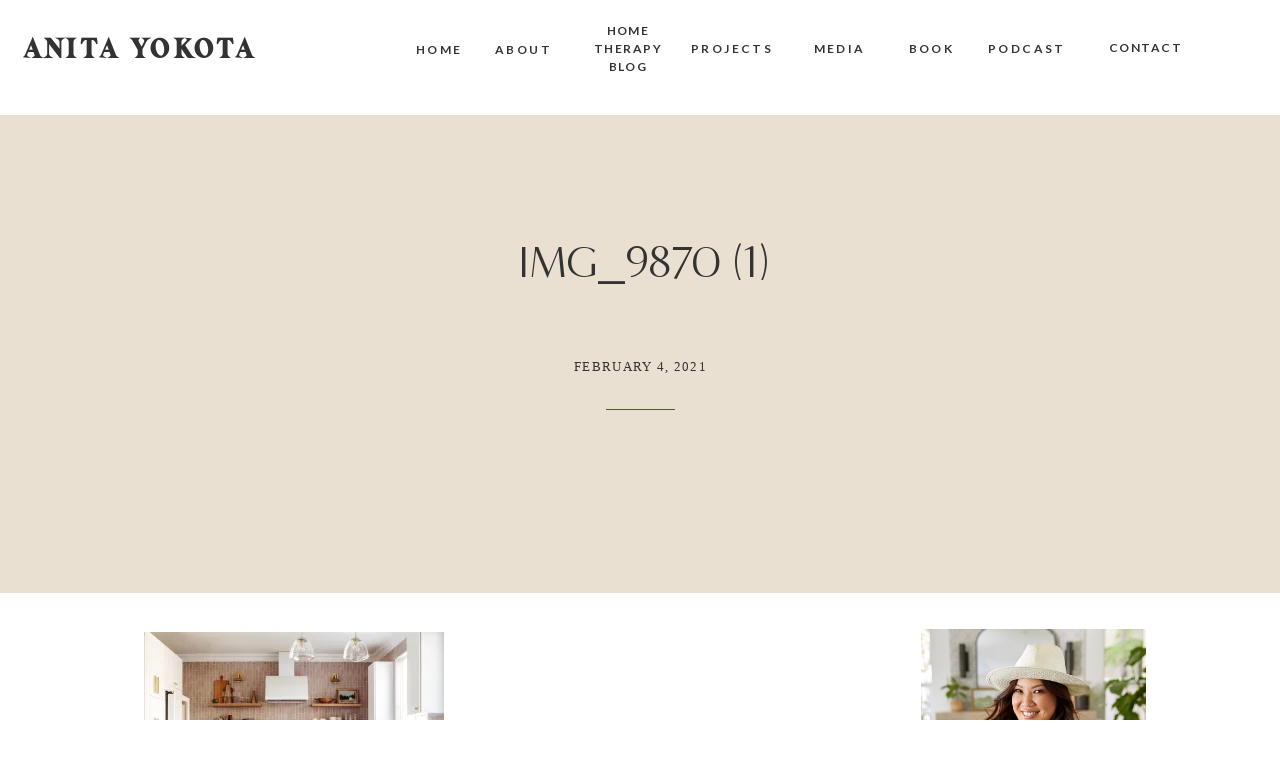

--- FILE ---
content_type: text/html; charset=UTF-8
request_url: https://anitayokota.com/kitchen-pendant-lighting/img_9870-1/
body_size: 29948
content:
<!DOCTYPE html>
<html lang="en-US" class="d">
<head>
<link rel="stylesheet" type="text/css" href="//lib.showit.co/engine/2.6.4/showit.css" />
<meta name='robots' content='index, follow, max-image-preview:large, max-snippet:-1, max-video-preview:-1' />

	<!-- This site is optimized with the Yoast SEO plugin v21.5 - https://yoast.com/wordpress/plugins/seo/ -->
	<title>IMG_9870 (1) - Anita Yokota</title>
	<link rel="canonical" href="https://anitayokota.com/kitchen-pendant-lighting/img_9870-1/" />
	<meta property="og:locale" content="en_US" />
	<meta property="og:type" content="article" />
	<meta property="og:title" content="IMG_9870 (1) - Anita Yokota" />
	<meta property="og:url" content="https://anitayokota.com/kitchen-pendant-lighting/img_9870-1/" />
	<meta property="og:site_name" content="Anita Yokota" />
	<meta property="article:publisher" content="https://www.facebook.com/anitayokotastyling/" />
	<meta property="article:modified_time" content="2021-02-05T01:38:58+00:00" />
	<meta property="og:image" content="https://anitayokota.com/kitchen-pendant-lighting/img_9870-1" />
	<meta property="og:image:width" content="2560" />
	<meta property="og:image:height" content="2048" />
	<meta property="og:image:type" content="image/jpeg" />
	<meta name="twitter:card" content="summary_large_image" />
	<script type="application/ld+json" class="yoast-schema-graph">{"@context":"https://schema.org","@graph":[{"@type":"WebPage","@id":"https://anitayokota.com/kitchen-pendant-lighting/img_9870-1/","url":"https://anitayokota.com/kitchen-pendant-lighting/img_9870-1/","name":"IMG_9870 (1) - Anita Yokota","isPartOf":{"@id":"https://anitayokota.com/#website"},"primaryImageOfPage":{"@id":"https://anitayokota.com/kitchen-pendant-lighting/img_9870-1/#primaryimage"},"image":{"@id":"https://anitayokota.com/kitchen-pendant-lighting/img_9870-1/#primaryimage"},"thumbnailUrl":"https://i0.wp.com/anitayokota.com/wp-content/uploads/2021/02/IMG_9870-1-scaled.jpg?fit=2560%2C2048&ssl=1","datePublished":"2021-02-05T01:38:06+00:00","dateModified":"2021-02-05T01:38:58+00:00","breadcrumb":{"@id":"https://anitayokota.com/kitchen-pendant-lighting/img_9870-1/#breadcrumb"},"inLanguage":"en-US","potentialAction":[{"@type":"ReadAction","target":["https://anitayokota.com/kitchen-pendant-lighting/img_9870-1/"]}]},{"@type":"ImageObject","inLanguage":"en-US","@id":"https://anitayokota.com/kitchen-pendant-lighting/img_9870-1/#primaryimage","url":"https://i0.wp.com/anitayokota.com/wp-content/uploads/2021/02/IMG_9870-1-scaled.jpg?fit=2560%2C2048&ssl=1","contentUrl":"https://i0.wp.com/anitayokota.com/wp-content/uploads/2021/02/IMG_9870-1-scaled.jpg?fit=2560%2C2048&ssl=1"},{"@type":"BreadcrumbList","@id":"https://anitayokota.com/kitchen-pendant-lighting/img_9870-1/#breadcrumb","itemListElement":[{"@type":"ListItem","position":1,"name":"Home","item":"https://anitayokota.com/"},{"@type":"ListItem","position":2,"name":"Our New Kitchen, Pendant Lighting and All!","item":"https://anitayokota.com/kitchen-pendant-lighting/"},{"@type":"ListItem","position":3,"name":"IMG_9870 (1)"}]},{"@type":"WebSite","@id":"https://anitayokota.com/#website","url":"https://anitayokota.com/","name":"Anita Yokota","description":"Interior Designer &amp; Licensed Therapist","potentialAction":[{"@type":"SearchAction","target":{"@type":"EntryPoint","urlTemplate":"https://anitayokota.com/?s={search_term_string}"},"query-input":"required name=search_term_string"}],"inLanguage":"en-US"}]}</script>
	<!-- / Yoast SEO plugin. -->


<link rel='dns-prefetch' href='//scripts.mediavine.com' />
<link rel='dns-prefetch' href='//secure.gravatar.com' />
<link rel='dns-prefetch' href='//v0.wordpress.com' />
<link rel='dns-prefetch' href='//i0.wp.com' />
<link rel='dns-prefetch' href='//i1.wp.com' />
<link rel='dns-prefetch' href='//i2.wp.com' />
<link rel='dns-prefetch' href='//c0.wp.com' />
<link rel="alternate" type="application/rss+xml" title="Anita Yokota &raquo; Feed" href="https://anitayokota.com/feed/" />
<link rel="alternate" type="application/rss+xml" title="Anita Yokota &raquo; Comments Feed" href="https://anitayokota.com/comments/feed/" />
<link rel="alternate" type="application/rss+xml" title="Anita Yokota &raquo; IMG_9870 (1) Comments Feed" href="https://anitayokota.com/kitchen-pendant-lighting/img_9870-1/feed/" />
<!-- This site uses the Google Analytics by MonsterInsights plugin v7.13.2 - Using Analytics tracking - https://www.monsterinsights.com/ -->
<script type="text/javascript" data-cfasync="false">
    (window.gaDevIds=window.gaDevIds||[]).push("dZGIzZG");
	var mi_version         = '7.13.2';
	var mi_track_user      = true;
	var mi_no_track_reason = '';
	
	var disableStr = 'ga-disable-UA-93101439-1';

	/* Function to detect opted out users */
	function __gaTrackerIsOptedOut() {
		return document.cookie.indexOf(disableStr + '=true') > -1;
	}

	/* Disable tracking if the opt-out cookie exists. */
	if ( __gaTrackerIsOptedOut() ) {
		window[disableStr] = true;
	}

	/* Opt-out function */
	function __gaTrackerOptout() {
	  document.cookie = disableStr + '=true; expires=Thu, 31 Dec 2099 23:59:59 UTC; path=/';
	  window[disableStr] = true;
	}

	if ( 'undefined' === typeof gaOptout ) {
		function gaOptout() {
			__gaTrackerOptout();
		}
	}
	
	if ( mi_track_user ) {
		(function(i,s,o,g,r,a,m){i['GoogleAnalyticsObject']=r;i[r]=i[r]||function(){
			(i[r].q=i[r].q||[]).push(arguments)},i[r].l=1*new Date();a=s.createElement(o),
			m=s.getElementsByTagName(o)[0];a.async=1;a.src=g;m.parentNode.insertBefore(a,m)
		})(window,document,'script','//www.google-analytics.com/analytics.js','__gaTracker');

		__gaTracker('create', 'UA-93101439-1', 'auto');
		__gaTracker('set', 'forceSSL', true);
		__gaTracker('require', 'displayfeatures');
		__gaTracker('send','pageview');
	} else {
		console.log( "" );
		(function() {
			/* https://developers.google.com/analytics/devguides/collection/analyticsjs/ */
			var noopfn = function() {
				return null;
			};
			var noopnullfn = function() {
				return null;
			};
			var Tracker = function() {
				return null;
			};
			var p = Tracker.prototype;
			p.get = noopfn;
			p.set = noopfn;
			p.send = noopfn;
			var __gaTracker = function() {
				var len = arguments.length;
				if ( len === 0 ) {
					return;
				}
				var f = arguments[len-1];
				if ( typeof f !== 'object' || f === null || typeof f.hitCallback !== 'function' ) {
					console.log( 'Not running function __gaTracker(' + arguments[0] + " ....) because you are not being tracked. " + mi_no_track_reason );
					return;
				}
				try {
					f.hitCallback();
				} catch (ex) {

				}
			};
			__gaTracker.create = function() {
				return new Tracker();
			};
			__gaTracker.getByName = noopnullfn;
			__gaTracker.getAll = function() {
				return [];
			};
			__gaTracker.remove = noopfn;
			window['__gaTracker'] = __gaTracker;
					})();
		}
</script>
<!-- / Google Analytics by MonsterInsights -->
<script type="text/javascript">
/* <![CDATA[ */
window._wpemojiSettings = {"baseUrl":"https:\/\/s.w.org\/images\/core\/emoji\/16.0.1\/72x72\/","ext":".png","svgUrl":"https:\/\/s.w.org\/images\/core\/emoji\/16.0.1\/svg\/","svgExt":".svg","source":{"concatemoji":"https:\/\/anitayokota.com\/wp-includes\/js\/wp-emoji-release.min.js?ver=6.8.3"}};
/*! This file is auto-generated */
!function(s,n){var o,i,e;function c(e){try{var t={supportTests:e,timestamp:(new Date).valueOf()};sessionStorage.setItem(o,JSON.stringify(t))}catch(e){}}function p(e,t,n){e.clearRect(0,0,e.canvas.width,e.canvas.height),e.fillText(t,0,0);var t=new Uint32Array(e.getImageData(0,0,e.canvas.width,e.canvas.height).data),a=(e.clearRect(0,0,e.canvas.width,e.canvas.height),e.fillText(n,0,0),new Uint32Array(e.getImageData(0,0,e.canvas.width,e.canvas.height).data));return t.every(function(e,t){return e===a[t]})}function u(e,t){e.clearRect(0,0,e.canvas.width,e.canvas.height),e.fillText(t,0,0);for(var n=e.getImageData(16,16,1,1),a=0;a<n.data.length;a++)if(0!==n.data[a])return!1;return!0}function f(e,t,n,a){switch(t){case"flag":return n(e,"\ud83c\udff3\ufe0f\u200d\u26a7\ufe0f","\ud83c\udff3\ufe0f\u200b\u26a7\ufe0f")?!1:!n(e,"\ud83c\udde8\ud83c\uddf6","\ud83c\udde8\u200b\ud83c\uddf6")&&!n(e,"\ud83c\udff4\udb40\udc67\udb40\udc62\udb40\udc65\udb40\udc6e\udb40\udc67\udb40\udc7f","\ud83c\udff4\u200b\udb40\udc67\u200b\udb40\udc62\u200b\udb40\udc65\u200b\udb40\udc6e\u200b\udb40\udc67\u200b\udb40\udc7f");case"emoji":return!a(e,"\ud83e\udedf")}return!1}function g(e,t,n,a){var r="undefined"!=typeof WorkerGlobalScope&&self instanceof WorkerGlobalScope?new OffscreenCanvas(300,150):s.createElement("canvas"),o=r.getContext("2d",{willReadFrequently:!0}),i=(o.textBaseline="top",o.font="600 32px Arial",{});return e.forEach(function(e){i[e]=t(o,e,n,a)}),i}function t(e){var t=s.createElement("script");t.src=e,t.defer=!0,s.head.appendChild(t)}"undefined"!=typeof Promise&&(o="wpEmojiSettingsSupports",i=["flag","emoji"],n.supports={everything:!0,everythingExceptFlag:!0},e=new Promise(function(e){s.addEventListener("DOMContentLoaded",e,{once:!0})}),new Promise(function(t){var n=function(){try{var e=JSON.parse(sessionStorage.getItem(o));if("object"==typeof e&&"number"==typeof e.timestamp&&(new Date).valueOf()<e.timestamp+604800&&"object"==typeof e.supportTests)return e.supportTests}catch(e){}return null}();if(!n){if("undefined"!=typeof Worker&&"undefined"!=typeof OffscreenCanvas&&"undefined"!=typeof URL&&URL.createObjectURL&&"undefined"!=typeof Blob)try{var e="postMessage("+g.toString()+"("+[JSON.stringify(i),f.toString(),p.toString(),u.toString()].join(",")+"));",a=new Blob([e],{type:"text/javascript"}),r=new Worker(URL.createObjectURL(a),{name:"wpTestEmojiSupports"});return void(r.onmessage=function(e){c(n=e.data),r.terminate(),t(n)})}catch(e){}c(n=g(i,f,p,u))}t(n)}).then(function(e){for(var t in e)n.supports[t]=e[t],n.supports.everything=n.supports.everything&&n.supports[t],"flag"!==t&&(n.supports.everythingExceptFlag=n.supports.everythingExceptFlag&&n.supports[t]);n.supports.everythingExceptFlag=n.supports.everythingExceptFlag&&!n.supports.flag,n.DOMReady=!1,n.readyCallback=function(){n.DOMReady=!0}}).then(function(){return e}).then(function(){var e;n.supports.everything||(n.readyCallback(),(e=n.source||{}).concatemoji?t(e.concatemoji):e.wpemoji&&e.twemoji&&(t(e.twemoji),t(e.wpemoji)))}))}((window,document),window._wpemojiSettings);
/* ]]> */
</script>
<link rel='stylesheet' id='sbi_styles-css' href='https://anitayokota.com/wp-content/plugins/instagram-feed/css/sbi-styles.min.css?ver=6.1' type='text/css' media='all' />
<style id='wp-emoji-styles-inline-css' type='text/css'>

	img.wp-smiley, img.emoji {
		display: inline !important;
		border: none !important;
		box-shadow: none !important;
		height: 1em !important;
		width: 1em !important;
		margin: 0 0.07em !important;
		vertical-align: -0.1em !important;
		background: none !important;
		padding: 0 !important;
	}
</style>
<link rel='stylesheet' id='wp-block-library-css' href='https://c0.wp.com/c/6.8.3/wp-includes/css/dist/block-library/style.min.css' type='text/css' media='all' />
<style id='wp-block-library-inline-css' type='text/css'>
.has-text-align-justify{text-align:justify;}
</style>
<style id='classic-theme-styles-inline-css' type='text/css'>
/*! This file is auto-generated */
.wp-block-button__link{color:#fff;background-color:#32373c;border-radius:9999px;box-shadow:none;text-decoration:none;padding:calc(.667em + 2px) calc(1.333em + 2px);font-size:1.125em}.wp-block-file__button{background:#32373c;color:#fff;text-decoration:none}
</style>
<style id='global-styles-inline-css' type='text/css'>
:root{--wp--preset--aspect-ratio--square: 1;--wp--preset--aspect-ratio--4-3: 4/3;--wp--preset--aspect-ratio--3-4: 3/4;--wp--preset--aspect-ratio--3-2: 3/2;--wp--preset--aspect-ratio--2-3: 2/3;--wp--preset--aspect-ratio--16-9: 16/9;--wp--preset--aspect-ratio--9-16: 9/16;--wp--preset--color--black: #000000;--wp--preset--color--cyan-bluish-gray: #abb8c3;--wp--preset--color--white: #ffffff;--wp--preset--color--pale-pink: #f78da7;--wp--preset--color--vivid-red: #cf2e2e;--wp--preset--color--luminous-vivid-orange: #ff6900;--wp--preset--color--luminous-vivid-amber: #fcb900;--wp--preset--color--light-green-cyan: #7bdcb5;--wp--preset--color--vivid-green-cyan: #00d084;--wp--preset--color--pale-cyan-blue: #8ed1fc;--wp--preset--color--vivid-cyan-blue: #0693e3;--wp--preset--color--vivid-purple: #9b51e0;--wp--preset--gradient--vivid-cyan-blue-to-vivid-purple: linear-gradient(135deg,rgba(6,147,227,1) 0%,rgb(155,81,224) 100%);--wp--preset--gradient--light-green-cyan-to-vivid-green-cyan: linear-gradient(135deg,rgb(122,220,180) 0%,rgb(0,208,130) 100%);--wp--preset--gradient--luminous-vivid-amber-to-luminous-vivid-orange: linear-gradient(135deg,rgba(252,185,0,1) 0%,rgba(255,105,0,1) 100%);--wp--preset--gradient--luminous-vivid-orange-to-vivid-red: linear-gradient(135deg,rgba(255,105,0,1) 0%,rgb(207,46,46) 100%);--wp--preset--gradient--very-light-gray-to-cyan-bluish-gray: linear-gradient(135deg,rgb(238,238,238) 0%,rgb(169,184,195) 100%);--wp--preset--gradient--cool-to-warm-spectrum: linear-gradient(135deg,rgb(74,234,220) 0%,rgb(151,120,209) 20%,rgb(207,42,186) 40%,rgb(238,44,130) 60%,rgb(251,105,98) 80%,rgb(254,248,76) 100%);--wp--preset--gradient--blush-light-purple: linear-gradient(135deg,rgb(255,206,236) 0%,rgb(152,150,240) 100%);--wp--preset--gradient--blush-bordeaux: linear-gradient(135deg,rgb(254,205,165) 0%,rgb(254,45,45) 50%,rgb(107,0,62) 100%);--wp--preset--gradient--luminous-dusk: linear-gradient(135deg,rgb(255,203,112) 0%,rgb(199,81,192) 50%,rgb(65,88,208) 100%);--wp--preset--gradient--pale-ocean: linear-gradient(135deg,rgb(255,245,203) 0%,rgb(182,227,212) 50%,rgb(51,167,181) 100%);--wp--preset--gradient--electric-grass: linear-gradient(135deg,rgb(202,248,128) 0%,rgb(113,206,126) 100%);--wp--preset--gradient--midnight: linear-gradient(135deg,rgb(2,3,129) 0%,rgb(40,116,252) 100%);--wp--preset--font-size--small: 13px;--wp--preset--font-size--medium: 20px;--wp--preset--font-size--large: 36px;--wp--preset--font-size--x-large: 42px;--wp--preset--spacing--20: 0.44rem;--wp--preset--spacing--30: 0.67rem;--wp--preset--spacing--40: 1rem;--wp--preset--spacing--50: 1.5rem;--wp--preset--spacing--60: 2.25rem;--wp--preset--spacing--70: 3.38rem;--wp--preset--spacing--80: 5.06rem;--wp--preset--shadow--natural: 6px 6px 9px rgba(0, 0, 0, 0.2);--wp--preset--shadow--deep: 12px 12px 50px rgba(0, 0, 0, 0.4);--wp--preset--shadow--sharp: 6px 6px 0px rgba(0, 0, 0, 0.2);--wp--preset--shadow--outlined: 6px 6px 0px -3px rgba(255, 255, 255, 1), 6px 6px rgba(0, 0, 0, 1);--wp--preset--shadow--crisp: 6px 6px 0px rgba(0, 0, 0, 1);}:where(.is-layout-flex){gap: 0.5em;}:where(.is-layout-grid){gap: 0.5em;}body .is-layout-flex{display: flex;}.is-layout-flex{flex-wrap: wrap;align-items: center;}.is-layout-flex > :is(*, div){margin: 0;}body .is-layout-grid{display: grid;}.is-layout-grid > :is(*, div){margin: 0;}:where(.wp-block-columns.is-layout-flex){gap: 2em;}:where(.wp-block-columns.is-layout-grid){gap: 2em;}:where(.wp-block-post-template.is-layout-flex){gap: 1.25em;}:where(.wp-block-post-template.is-layout-grid){gap: 1.25em;}.has-black-color{color: var(--wp--preset--color--black) !important;}.has-cyan-bluish-gray-color{color: var(--wp--preset--color--cyan-bluish-gray) !important;}.has-white-color{color: var(--wp--preset--color--white) !important;}.has-pale-pink-color{color: var(--wp--preset--color--pale-pink) !important;}.has-vivid-red-color{color: var(--wp--preset--color--vivid-red) !important;}.has-luminous-vivid-orange-color{color: var(--wp--preset--color--luminous-vivid-orange) !important;}.has-luminous-vivid-amber-color{color: var(--wp--preset--color--luminous-vivid-amber) !important;}.has-light-green-cyan-color{color: var(--wp--preset--color--light-green-cyan) !important;}.has-vivid-green-cyan-color{color: var(--wp--preset--color--vivid-green-cyan) !important;}.has-pale-cyan-blue-color{color: var(--wp--preset--color--pale-cyan-blue) !important;}.has-vivid-cyan-blue-color{color: var(--wp--preset--color--vivid-cyan-blue) !important;}.has-vivid-purple-color{color: var(--wp--preset--color--vivid-purple) !important;}.has-black-background-color{background-color: var(--wp--preset--color--black) !important;}.has-cyan-bluish-gray-background-color{background-color: var(--wp--preset--color--cyan-bluish-gray) !important;}.has-white-background-color{background-color: var(--wp--preset--color--white) !important;}.has-pale-pink-background-color{background-color: var(--wp--preset--color--pale-pink) !important;}.has-vivid-red-background-color{background-color: var(--wp--preset--color--vivid-red) !important;}.has-luminous-vivid-orange-background-color{background-color: var(--wp--preset--color--luminous-vivid-orange) !important;}.has-luminous-vivid-amber-background-color{background-color: var(--wp--preset--color--luminous-vivid-amber) !important;}.has-light-green-cyan-background-color{background-color: var(--wp--preset--color--light-green-cyan) !important;}.has-vivid-green-cyan-background-color{background-color: var(--wp--preset--color--vivid-green-cyan) !important;}.has-pale-cyan-blue-background-color{background-color: var(--wp--preset--color--pale-cyan-blue) !important;}.has-vivid-cyan-blue-background-color{background-color: var(--wp--preset--color--vivid-cyan-blue) !important;}.has-vivid-purple-background-color{background-color: var(--wp--preset--color--vivid-purple) !important;}.has-black-border-color{border-color: var(--wp--preset--color--black) !important;}.has-cyan-bluish-gray-border-color{border-color: var(--wp--preset--color--cyan-bluish-gray) !important;}.has-white-border-color{border-color: var(--wp--preset--color--white) !important;}.has-pale-pink-border-color{border-color: var(--wp--preset--color--pale-pink) !important;}.has-vivid-red-border-color{border-color: var(--wp--preset--color--vivid-red) !important;}.has-luminous-vivid-orange-border-color{border-color: var(--wp--preset--color--luminous-vivid-orange) !important;}.has-luminous-vivid-amber-border-color{border-color: var(--wp--preset--color--luminous-vivid-amber) !important;}.has-light-green-cyan-border-color{border-color: var(--wp--preset--color--light-green-cyan) !important;}.has-vivid-green-cyan-border-color{border-color: var(--wp--preset--color--vivid-green-cyan) !important;}.has-pale-cyan-blue-border-color{border-color: var(--wp--preset--color--pale-cyan-blue) !important;}.has-vivid-cyan-blue-border-color{border-color: var(--wp--preset--color--vivid-cyan-blue) !important;}.has-vivid-purple-border-color{border-color: var(--wp--preset--color--vivid-purple) !important;}.has-vivid-cyan-blue-to-vivid-purple-gradient-background{background: var(--wp--preset--gradient--vivid-cyan-blue-to-vivid-purple) !important;}.has-light-green-cyan-to-vivid-green-cyan-gradient-background{background: var(--wp--preset--gradient--light-green-cyan-to-vivid-green-cyan) !important;}.has-luminous-vivid-amber-to-luminous-vivid-orange-gradient-background{background: var(--wp--preset--gradient--luminous-vivid-amber-to-luminous-vivid-orange) !important;}.has-luminous-vivid-orange-to-vivid-red-gradient-background{background: var(--wp--preset--gradient--luminous-vivid-orange-to-vivid-red) !important;}.has-very-light-gray-to-cyan-bluish-gray-gradient-background{background: var(--wp--preset--gradient--very-light-gray-to-cyan-bluish-gray) !important;}.has-cool-to-warm-spectrum-gradient-background{background: var(--wp--preset--gradient--cool-to-warm-spectrum) !important;}.has-blush-light-purple-gradient-background{background: var(--wp--preset--gradient--blush-light-purple) !important;}.has-blush-bordeaux-gradient-background{background: var(--wp--preset--gradient--blush-bordeaux) !important;}.has-luminous-dusk-gradient-background{background: var(--wp--preset--gradient--luminous-dusk) !important;}.has-pale-ocean-gradient-background{background: var(--wp--preset--gradient--pale-ocean) !important;}.has-electric-grass-gradient-background{background: var(--wp--preset--gradient--electric-grass) !important;}.has-midnight-gradient-background{background: var(--wp--preset--gradient--midnight) !important;}.has-small-font-size{font-size: var(--wp--preset--font-size--small) !important;}.has-medium-font-size{font-size: var(--wp--preset--font-size--medium) !important;}.has-large-font-size{font-size: var(--wp--preset--font-size--large) !important;}.has-x-large-font-size{font-size: var(--wp--preset--font-size--x-large) !important;}
:where(.wp-block-post-template.is-layout-flex){gap: 1.25em;}:where(.wp-block-post-template.is-layout-grid){gap: 1.25em;}
:where(.wp-block-columns.is-layout-flex){gap: 2em;}:where(.wp-block-columns.is-layout-grid){gap: 2em;}
:root :where(.wp-block-pullquote){font-size: 1.5em;line-height: 1.6;}
</style>
<link rel='stylesheet' id='bcct_style-css' href='https://anitayokota.com/wp-content/plugins/better-click-to-tweet/assets/css/styles.css?ver=3.0' type='text/css' media='all' />
<link rel='stylesheet' id='jpibfi-style-css' href='https://anitayokota.com/wp-content/plugins/jquery-pin-it-button-for-images/css/client.css?ver=3.0.6' type='text/css' media='all' />
<link rel='stylesheet' id='monsterinsights-popular-posts-style-css' href='https://anitayokota.com/wp-content/plugins/google-analytics-for-wordpress/assets/css/frontend.min.css?ver=7.13.2' type='text/css' media='all' />
<link rel='stylesheet' id='wc-shortcodes-style-css' href='https://anitayokota.com/wp-content/plugins/wc-shortcodes/public/assets/css/style.css?ver=3.46' type='text/css' media='all' />
<link rel='stylesheet' id='simple-social-icons-font-css' href='https://anitayokota.com/wp-content/plugins/simple-social-icons/css/style.css?ver=3.0.2' type='text/css' media='all' />
<link rel='stylesheet' id='pub-style-css' href='https://anitayokota.com/wp-content/themes/showit/pubs/7b1ikmmethchl3rgreze2g/20260113032313Sjnkmza/assets/pub.css?ver=1768274603' type='text/css' media='all' />
<link rel='stylesheet' id='wordpresscanvas-font-awesome-css' href='https://anitayokota.com/wp-content/plugins/wc-shortcodes/public/assets/css/font-awesome.min.css?ver=4.7.0' type='text/css' media='all' />
<link rel='stylesheet' id='jetpack_css-css' href='https://c0.wp.com/p/jetpack/9.2.3/css/jetpack.css' type='text/css' media='all' />
<script type="text/javascript" id="monsterinsights-frontend-script-js-extra">
/* <![CDATA[ */
var monsterinsights_frontend = {"js_events_tracking":"true","download_extensions":"doc,pdf,ppt,zip,xls,docx,pptx,xlsx","inbound_paths":"[]","home_url":"https:\/\/anitayokota.com","hash_tracking":"false"};
/* ]]> */
</script>
<script type="text/javascript" src="https://anitayokota.com/wp-content/plugins/google-analytics-for-wordpress/assets/js/frontend.min.js?ver=7.13.2" id="monsterinsights-frontend-script-js"></script>
<script type="text/javascript" src="https://c0.wp.com/c/6.8.3/wp-includes/js/jquery/jquery.min.js" id="jquery-core-js"></script>
<script type="text/javascript" id="jquery-core-js-after">
/* <![CDATA[ */
$ = jQuery;
/* ]]> */
</script>
<script type="text/javascript" src="https://c0.wp.com/c/6.8.3/wp-includes/js/jquery/jquery-migrate.min.js" id="jquery-migrate-js"></script>
<script type="text/javascript" async="async" data-noptimize="1" data-cfasync="false" src="https://scripts.mediavine.com/tags/anita-yokota.js?ver=6.8.3" id="mv-script-wrapper-js"></script>
<script type="text/javascript" src="https://anitayokota.com/wp-content/plugins/simple-social-icons/svgxuse.js?ver=1.1.21" id="svg-x-use-js"></script>
<script type="text/javascript" src="https://anitayokota.com/wp-content/themes/showit/pubs/7b1ikmmethchl3rgreze2g/20260113032313Sjnkmza/assets/pub.js?ver=1768274603" id="pub-script-js"></script>
<link rel="https://api.w.org/" href="https://anitayokota.com/wp-json/" /><link rel="alternate" title="JSON" type="application/json" href="https://anitayokota.com/wp-json/wp/v2/media/6156" /><link rel="EditURI" type="application/rsd+xml" title="RSD" href="https://anitayokota.com/xmlrpc.php?rsd" />
<link rel='shortlink' href='https://wp.me/a8Cm97-1Bi' />
<link rel="alternate" title="oEmbed (JSON)" type="application/json+oembed" href="https://anitayokota.com/wp-json/oembed/1.0/embed?url=https%3A%2F%2Fanitayokota.com%2Fkitchen-pendant-lighting%2Fimg_9870-1%2F" />
<link rel="alternate" title="oEmbed (XML)" type="text/xml+oembed" href="https://anitayokota.com/wp-json/oembed/1.0/embed?url=https%3A%2F%2Fanitayokota.com%2Fkitchen-pendant-lighting%2Fimg_9870-1%2F&#038;format=xml" />
<style type="text/css">
	a.pinit-button.custom span {
		}

	.pinit-hover {
		opacity: 0.8 !important;
		filter: alpha(opacity=80) !important;
	}
	a.pinit-button {
	border-bottom: 0 !important;
	box-shadow: none !important;
	margin-bottom: 0 !important;
}
a.pinit-button::after {
    display: none;
}</style>
		<script type="text/javascript">//<![CDATA[
  function external_links_in_new_windows_loop() {
    if (!document.links) {
      document.links = document.getElementsByTagName('a');
    }
    var change_link = false;
    var force = '';
    var ignore = '';

    for (var t=0; t<document.links.length; t++) {
      var all_links = document.links[t];
      change_link = false;
      
      if(document.links[t].hasAttribute('onClick') == false) {
        // forced if the address starts with http (or also https), but does not link to the current domain
        if(all_links.href.search(/^http/) != -1 && all_links.href.search('anitayokota.com') == -1 && all_links.href.search(/^#/) == -1) {
          // console.log('Changed ' + all_links.href);
          change_link = true;
        }
          
        if(force != '' && all_links.href.search(force) != -1) {
          // forced
          // console.log('force ' + all_links.href);
          change_link = true;
        }
        
        if(ignore != '' && all_links.href.search(ignore) != -1) {
          // console.log('ignore ' + all_links.href);
          // ignored
          change_link = false;
        }

        if(change_link == true) {
          // console.log('Changed ' + all_links.href);
          document.links[t].setAttribute('onClick', 'javascript:window.open(\'' + all_links.href.replace(/'/g, '') + '\', \'_blank\', \'noopener\'); return false;');
          document.links[t].removeAttribute('target');
        }
      }
    }
  }
  
  // Load
  function external_links_in_new_windows_load(func)
  {  
    var oldonload = window.onload;
    if (typeof window.onload != 'function'){
      window.onload = func;
    } else {
      window.onload = function(){
        oldonload();
        func();
      }
    }
  }

  external_links_in_new_windows_load(external_links_in_new_windows_loop);
  //]]></script>

<style type='text/css'>img#wpstats{display:none}</style><link rel="icon" href="https://i2.wp.com/anitayokota.com/wp-content/uploads/2017/04/cropped-A.png?fit=32%2C32&#038;ssl=1" sizes="32x32" />
<link rel="icon" href="https://i2.wp.com/anitayokota.com/wp-content/uploads/2017/04/cropped-A.png?fit=192%2C192&#038;ssl=1" sizes="192x192" />
<link rel="apple-touch-icon" href="https://i2.wp.com/anitayokota.com/wp-content/uploads/2017/04/cropped-A.png?fit=180%2C180&#038;ssl=1" />
<meta name="msapplication-TileImage" content="https://i2.wp.com/anitayokota.com/wp-content/uploads/2017/04/cropped-A.png?fit=270%2C270&#038;ssl=1" />

<meta charset="UTF-8" />
<meta name="viewport" content="width=device-width, initial-scale=1" />
<link rel="preconnect" href="https://static.showit.co" />

<link rel="preconnect" href="https://fonts.googleapis.com">
<link rel="preconnect" href="https://fonts.gstatic.com" crossorigin>
<link href="https://fonts.googleapis.com/css?family=Lato:700|Poppins:700|Oswald:regular|Poppins:600|Lato:regular|Lato:900" rel="stylesheet" type="text/css"/>
<style>
@font-face{font-family:Carphe;src:url('//static.showit.co/file/QPXlFJ3XQvmvfqKY2JKXAQ/119204/carphe.woff');}
@font-face{font-family:Minerva Modern Regular;src:url('//static.showit.co/file/8l4S-oZ8RNSwRpaumLAKuw/shared/minervamodern-regular.woff');}
@font-face{font-family:Sofia Pro Medium;src:url('//static.showit.co/file/bi9QR1H3Se2mHfNjBZT1xQ/shared/sofiapromedium.woff');}
@font-face{font-family:Formetor Regular;src:url('//static.showit.co/file/yj01cvSfSW2KaYwVOOHAlw/shared/formetor-regular.woff');}
</style>
<script id="init_data" type="application/json">
{"mobile":{"w":320},"desktop":{"w":1200,"defaultTrIn":{"type":"fade"},"defaultTrOut":{"type":"fade"},"bgFillType":"color","bgColor":"colors-7"},"sid":"7b1ikmmethchl3rgreze2g","break":768,"assetURL":"//static.showit.co","contactFormId":"119204/241338","cfAction":"aHR0cHM6Ly9jbGllbnRzZXJ2aWNlLnNob3dpdC5jby9jb250YWN0Zm9ybQ==","sgAction":"aHR0cHM6Ly9jbGllbnRzZXJ2aWNlLnNob3dpdC5jby9zb2NpYWxncmlk","blockData":[{"slug":"mobile-menu","visible":"m","states":[],"d":{"h":85,"w":1200,"locking":{"offset":0},"bgFillType":"color","bgColor":"colors-7","bgMediaType":"none"},"m":{"h":610,"w":320,"locking":{"side":"t","offset":0},"nature":"wH","stateTrIn":{"type":"fade","duration":0.2},"stateTrOut":{"type":"fade","duration":0.2},"bgFillType":"color","bgColor":"colors-5","bgMediaType":"none"}},{"slug":"mobile-menu-closed","visible":"m","states":[],"d":{"h":222,"w":1200,"locking":{},"bgFillType":"color","bgColor":"colors-7","bgMediaType":"none"},"m":{"h":50,"w":320,"locking":{"side":"st"},"bgFillType":"color","bgColor":"colors-7","bgMediaType":"none"}},{"slug":"menu","visible":"d","states":[],"d":{"h":110,"w":1200,"locking":{"side":"st"},"bgFillType":"color","bgColor":"colors-7","bgMediaType":"none"},"m":{"h":40,"w":320,"locking":{"side":"st"},"bgFillType":"color","bgColor":"colors-7","bgMediaType":"none"}},{"slug":"blog-sidebar","visible":"d","states":[{"d":{"bgFillType":"color","bgColor":"#000000:0","bgMediaType":"none"},"m":{"bgFillType":"color","bgColor":"#000000:0","bgMediaType":"none"},"slug":"view-1"},{"d":{"bgFillType":"color","bgColor":"#000000:0","bgMediaType":"none"},"m":{"bgFillType":"color","bgColor":"#000000:0","bgMediaType":"none"},"slug":"view-2"},{"d":{"bgFillType":"color","bgColor":"#000000:0","bgMediaType":"none"},"m":{"bgFillType":"color","bgColor":"#000000:0","bgMediaType":"none"},"slug":"view-3"}],"d":{"h":5,"w":1200,"bgFillType":"color","bgColor":"colors-7","bgMediaType":"none"},"m":{"h":1682,"w":320,"bgFillType":"color","bgColor":"#FFFFFF","bgMediaType":"none"},"wpPostLookup":true,"stateTrans":[{},{},{}]},{"slug":"post-title","visible":"a","states":[{"d":{"bgFillType":"color","bgColor":"#000000:0","bgMediaType":"none"},"m":{"bgFillType":"color","bgColor":"#000000:0","bgMediaType":"none"},"slug":"view-1"}],"d":{"h":478,"w":1200,"nature":"dH","bgFillType":"color","bgColor":"colors-6","bgMediaType":"none"},"m":{"h":348,"w":320,"nature":"dH","bgFillType":"color","bgColor":"colors-6","bgMediaType":"none"},"stateTrans":[{}]},{"slug":"post-content","visible":"a","states":[],"d":{"h":940,"w":1200,"nature":"dH","bgFillType":"color","bgColor":"colors-7","bgMediaType":"none"},"m":{"h":2100,"w":320,"nature":"dH","bgFillType":"color","bgColor":"colors-7","bgMediaType":"none"}},{"slug":"comment","visible":"a","states":[{"d":{"bgFillType":"color","bgColor":"#000000:0","bgMediaType":"none"},"m":{"bgFillType":"color","bgColor":"#000000:0","bgMediaType":"none"},"slug":"show-comments"},{"d":{"bgFillType":"color","bgColor":"#000000:0","bgMediaType":"none"},"m":{"bgFillType":"color","bgColor":"#000000:0","bgMediaType":"none"},"slug":"hide-comments"}],"d":{"h":86,"w":1200,"bgFillType":"color","bgColor":"colors-7","bgMediaType":"none"},"m":{"h":106,"w":320,"nature":"dH","bgFillType":"color","bgColor":"colors-7","bgMediaType":"none"},"stateTrans":[{},{}]},{"slug":"existing-comments","visible":"a","states":[],"d":{"h":66,"w":1200,"nature":"dH","bgFillType":"color","bgColor":"colors-7","bgMediaType":"none"},"m":{"h":128,"w":320,"nature":"dH","bgFillType":"color","bgColor":"colors-7","bgMediaType":"none"}},{"slug":"comments-form","visible":"a","states":[],"d":{"h":104,"w":1200,"nature":"dH","bgFillType":"color","bgColor":"colors-7","bgMediaType":"none"},"m":{"h":138,"w":320,"nature":"dH","bgFillType":"color","bgColor":"colors-7","bgMediaType":"none"}},{"slug":"new-canvas","visible":"m","states":[],"d":{"h":105,"w":1200,"bgFillType":"color","bgColor":"colors-7","bgMediaType":"none"},"m":{"h":41,"w":320,"bgFillType":"color","bgColor":"colors-6","bgMediaType":"none"}},{"slug":"pagination","visible":"a","states":[],"d":{"h":176,"w":1200,"bgFillType":"color","bgColor":"colors-7","bgMediaType":"none"},"m":{"h":275,"w":320,"nature":"dH","bgFillType":"color","bgColor":"colors-7","bgMediaType":"none"}},{"slug":"further-reading","visible":"a","states":[{"d":{"bgFillType":"color","bgColor":"#000000:0","bgMediaType":"none"},"m":{"bgFillType":"color","bgColor":"#000000:0","bgMediaType":"none"},"slug":"view-1"},{"d":{"bgFillType":"color","bgColor":"#000000:0","bgMediaType":"none"},"m":{"bgFillType":"color","bgColor":"#000000:0","bgMediaType":"none"},"slug":"view-2"},{"d":{"bgFillType":"color","bgColor":"#000000:0","bgMediaType":"none"},"m":{"bgFillType":"color","bgColor":"#000000:0","bgMediaType":"none"},"slug":"view-3"}],"d":{"h":764,"w":1200,"bgFillType":"color","bgColor":"colors-7","bgMediaType":"none"},"m":{"h":1435,"w":320,"bgFillType":"color","bgColor":"colors-7","bgMediaType":"none"},"wpPostLookup":true,"stateTrans":[{},{},{}]},{"slug":"about","visible":"a","states":[],"d":{"h":425,"w":1200,"bgFillType":"color","bgColor":"colors-7","bgMediaType":"image","bgOpacity":20,"bgPos":"cm","bgScale":"cover","bgScroll":"x"},"m":{"h":780,"w":320,"bgFillType":"color","bgColor":"colors-7","bgMediaType":"image","bgOpacity":20,"bgPos":"cm","bgScale":"cover","bgScroll":"x"}},{"slug":"top-resources","visible":"a","states":[{"d":{"bgFillType":"color","bgColor":"#000000:0","bgMediaType":"none"},"m":{"bgFillType":"color","bgColor":"#000000:0","bgMediaType":"none"},"slug":"view-1"},{"d":{"bgFillType":"color","bgColor":"#000000:0","bgMediaType":"none"},"m":{"bgFillType":"color","bgColor":"#000000:0","bgMediaType":"none"},"slug":"view-2"}],"d":{"h":977,"w":1200,"bgFillType":"color","bgColor":"colors-6","bgMediaType":"none"},"m":{"h":1083,"w":320,"bgFillType":"color","bgColor":"colors-6","bgMediaType":"none"},"ps":[{"trigger":"onscreen","type":"show"}],"wpPostLookup":true,"stateTrans":[{},{}]},{"slug":"opt-in-2","visible":"a","states":[],"d":{"h":630,"w":1200,"bgFillType":"color","bgColor":"colors-4","bgMediaType":"none"},"m":{"h":700,"w":320,"bgFillType":"color","bgColor":"colors-4","bgMediaType":"none"}},{"slug":"instagram","visible":"a","states":[],"d":{"h":790,"w":1200,"bgFillType":"color","bgColor":"colors-7","bgMediaType":"none"},"m":{"h":710,"w":320,"bgFillType":"color","bgColor":"colors-7","bgMediaType":"none"}}],"elementData":[{"type":"simple","visible":"m","id":"mobile-menu_0","blockId":"mobile-menu","m":{"x":0,"y":0,"w":320,"h":52,"a":0},"d":{"x":360,"y":26,"w":480,"h":34,"a":0}},{"type":"text","visible":"m","id":"mobile-menu_1","blockId":"mobile-menu","m":{"x":162,"y":249,"w":115,"h":22,"a":0,"lockV":"b"},"d":{"x":1018.6,"y":34,"w":77,"h":26,"a":0,"lockH":"r"},"pc":[{"type":"hide","block":"mobile-menu"}]},{"type":"text","visible":"m","id":"mobile-menu_2","blockId":"mobile-menu","m":{"x":36,"y":360,"w":106,"h":22,"a":0,"lockV":"b"},"d":{"x":920.2,"y":34,"w":70,"h":26,"a":0,"lockH":"r"},"pc":[{"type":"hide","block":"mobile-menu"}]},{"type":"text","visible":"m","id":"mobile-menu_3","blockId":"mobile-menu","m":{"x":36,"y":417,"w":92,"h":22,"a":0,"lockV":"b"},"d":{"x":735.4,"y":34,"w":57,"h":26,"a":0,"lockH":"r"},"pc":[{"type":"hide","block":"mobile-menu"}]},{"type":"text","visible":"m","id":"mobile-menu_4","blockId":"mobile-menu","m":{"x":36,"y":249,"w":91,"h":17,"a":0,"lockV":"b"},"d":{"x":655,"y":34,"w":52,"h":26,"a":0,"lockH":"r"},"pc":[{"type":"hide","block":"mobile-menu"}]},{"type":"icon","visible":"m","id":"mobile-menu_5","blockId":"mobile-menu","m":{"x":37,"y":538,"w":22,"h":23,"a":0,"lockV":"b"},"d":{"x":151.755,"y":273.459,"w":25.756,"h":26.48,"a":0}},{"type":"icon","visible":"m","id":"mobile-menu_6","blockId":"mobile-menu","m":{"x":79,"y":538,"w":22,"h":23,"a":0,"lockV":"b"},"d":{"x":185.005,"y":271.191,"w":30.006,"h":31.015,"a":0}},{"type":"icon","visible":"m","id":"mobile-menu_7","blockId":"mobile-menu","m":{"x":-83,"y":538,"w":22,"h":23,"a":0,"lockV":"b"},"d":{"x":225.755,"y":273.459,"w":25.756,"h":26.48,"a":0}},{"type":"icon","visible":"m","id":"mobile-menu_8","blockId":"mobile-menu","m":{"x":120,"y":542,"w":19,"h":18,"a":0,"lockV":"b"},"d":{"x":266.648,"y":276.887,"w":23.006,"h":22.007,"a":0}},{"type":"simple","visible":"m","id":"mobile-menu_9","blockId":"mobile-menu","m":{"x":35,"y":285,"w":251,"h":1,"a":0,"lockV":"b"},"d":{"x":967,"y":203,"w":177,"h":1,"a":0}},{"type":"simple","visible":"m","id":"mobile-menu_10","blockId":"mobile-menu","m":{"x":35,"y":397,"w":251,"h":1,"a":0,"lockV":"b"},"d":{"x":967,"y":203,"w":177,"h":1,"a":0}},{"type":"graphic","visible":"m","id":"mobile-menu_11","blockId":"mobile-menu","m":{"x":0,"y":52,"w":320,"h":164,"a":0,"gs":{"s":48},"lockV":"bs"},"d":{"x":571,"y":13,"w":59,"h":59,"a":0},"c":{"key":"QcWczIs0R0i4bRoMqnz_5Q/119204/interior_designer_anita_yokota_s2_0690.jpg","aspect_ratio":1.50059}},{"type":"text","visible":"m","id":"mobile-menu_12","blockId":"mobile-menu","m":{"x":57,"y":15,"w":206,"h":31,"a":0},"d":{"x":494,"y":38,"w":213,"h":32,"a":0},"pc":[{"type":"hide","block":"mobile-menu"}]},{"type":"icon","visible":"m","id":"mobile-menu_13","blockId":"mobile-menu","m":{"x":284,"y":15,"w":27,"h":24,"a":0},"d":{"x":550,"y":-28,"w":100,"h":100,"a":0},"pc":[{"type":"hide","block":"mobile-menu"}]},{"type":"simple","visible":"m","id":"mobile-menu_14","blockId":"mobile-menu","m":{"x":0,"y":0,"w":320,"h":5,"a":0},"d":{"x":360,"y":67,"w":480,"h":88.80000000000001,"a":0}},{"type":"text","visible":"m","id":"mobile-menu_15","blockId":"mobile-menu","m":{"x":162,"y":360,"w":131,"h":22,"a":0,"lockV":"b"},"d":{"x":1018.6,"y":34,"w":77,"h":26,"a":0,"lockH":"r"},"pc":[{"type":"hide","block":"mobile-menu"}]},{"type":"simple","visible":"m","id":"mobile-menu_16","blockId":"mobile-menu","m":{"x":35,"y":341,"w":251,"h":1,"a":0,"lockV":"b"},"d":{"x":967,"y":203,"w":177,"h":1,"a":0}},{"type":"text","visible":"m","id":"mobile-menu_17","blockId":"mobile-menu","m":{"x":37,"y":305,"w":93,"h":22,"a":0,"lockV":"b"},"d":{"x":1018.6,"y":34,"w":77,"h":26,"a":0,"lockH":"r"},"pc":[{"type":"hide","block":"mobile-menu"}]},{"type":"text","visible":"m","id":"mobile-menu_18","blockId":"mobile-menu","m":{"x":160,"y":305,"w":93,"h":22,"a":0,"lockV":"b"},"d":{"x":1018.6,"y":34,"w":77,"h":26,"a":0,"lockH":"r"},"pc":[{"type":"hide","block":"mobile-menu"}]},{"type":"text","visible":"m","id":"mobile-menu_19","blockId":"mobile-menu","m":{"x":160,"y":417,"w":93,"h":22,"a":0,"lockV":"b"},"d":{"x":1018.6,"y":34,"w":77,"h":26,"a":0,"lockH":"r"},"pc":[{"type":"hide","block":"mobile-menu"}]},{"type":"icon","visible":"m","id":"mobile-menu-closed_0","blockId":"mobile-menu-closed","m":{"x":282,"y":14,"w":27,"h":24,"a":0},"d":{"x":550,"y":-28,"w":100,"h":100,"a":0},"pc":[{"type":"show","block":"mobile-menu"}]},{"type":"simple","visible":"a","id":"mobile-menu-closed_1","blockId":"mobile-menu-closed","m":{"x":0,"y":49,"w":320,"h":1,"a":0},"d":{"x":0,"y":0,"w":1200,"h":1,"a":0,"lockH":"s"}},{"type":"text","visible":"a","id":"mobile-menu-closed_2","blockId":"mobile-menu-closed","m":{"x":57,"y":14,"w":206,"h":22,"a":0},"d":{"x":494,"y":38,"w":213,"h":32,"a":0}},{"type":"simple","visible":"a","id":"mobile-menu-closed_3","blockId":"mobile-menu-closed","m":{"x":0,"y":-2,"w":320,"h":5,"a":0},"d":{"x":360,"y":67,"w":480,"h":88.80000000000001,"a":0}},{"type":"text","visible":"d","id":"menu_0","blockId":"menu","m":{"x":19,"y":18,"w":146,"h":37,"a":0},"d":{"x":416,"y":40,"w":40,"h":23,"a":0,"lockH":"l"}},{"type":"text","visible":"d","id":"menu_1","blockId":"menu","m":{"x":19,"y":18,"w":146,"h":37,"a":0},"d":{"x":495,"y":40,"w":47,"h":23,"a":0,"lockH":"l"}},{"type":"text","visible":"d","id":"menu_2","blockId":"menu","m":{"x":-151,"y":4,"w":305,"h":33,"a":0},"d":{"x":22,"y":33,"w":249,"h":36,"a":0,"lockH":"l"}},{"type":"text","visible":"d","id":"menu_3","blockId":"menu","m":{"x":19,"y":18,"w":146,"h":37,"a":0},"d":{"x":691,"y":39,"w":70,"h":23,"a":0,"lockH":"l"}},{"type":"text","visible":"d","id":"menu_4","blockId":"menu","m":{"x":19,"y":18,"w":146,"h":37,"a":0},"d":{"x":812,"y":39,"w":55,"h":23,"a":0,"lockH":"l"}},{"type":"text","visible":"d","id":"menu_5","blockId":"menu","m":{"x":19,"y":18,"w":146,"h":37,"a":0},"d":{"x":577,"y":22,"w":102,"h":23,"a":0,"lockH":"l"}},{"type":"text","visible":"d","id":"menu_6","blockId":"menu","m":{"x":19,"y":18,"w":146,"h":37,"a":0},"d":{"x":1105,"y":39,"w":81,"h":23,"a":0,"lockH":"l"}},{"type":"text","visible":"d","id":"menu_7","blockId":"menu","m":{"x":19,"y":18,"w":146,"h":37,"a":0},"d":{"x":904,"y":39,"w":55,"h":23,"a":0,"lockH":"l"}},{"type":"text","visible":"d","id":"menu_8","blockId":"menu","m":{"x":19,"y":18,"w":146,"h":37,"a":0},"d":{"x":988,"y":39,"w":78,"h":23,"a":0,"lockH":"l"}},{"type":"graphic","visible":"a","id":"blog-sidebar_0","blockId":"blog-sidebar","m":{"x":-5,"y":452,"w":250,"h":329,"a":0},"d":{"x":881,"y":519,"w":225,"h":277,"a":0,"gs":{"s":50,"t":"cover"}},"c":{"key":"ufLB9EXBSZCrLtp9ng17Tg/119204/interior_designer_anita_yokota_s1_0474.jpg","aspect_ratio":1.50038}},{"type":"icon","visible":"a","id":"blog-sidebar_1","blockId":"blog-sidebar","m":{"x":302,"y":568,"w":19.566,"h":16.509,"a":0},"d":{"x":944,"y":1046,"w":21,"h":17,"a":0}},{"type":"icon","visible":"a","id":"blog-sidebar_2","blockId":"blog-sidebar","m":{"x":229,"y":565,"w":22.639,"h":22.323,"a":0},"d":{"x":907,"y":1044,"w":25,"h":21,"a":0}},{"type":"icon","visible":"a","id":"blog-sidebar_3","blockId":"blog-sidebar","m":{"x":196,"y":563,"w":22.639,"h":22.323,"a":0},"d":{"x":874,"y":1043,"w":25,"h":21,"a":0}},{"type":"text","visible":"a","id":"blog-sidebar_4","blockId":"blog-sidebar","m":{"x":-10,"y":666,"w":245,"h":21,"a":0},"d":{"x":881,"y":856,"w":193,"h":18,"a":0}},{"type":"simple","visible":"a","id":"blog-sidebar_5","blockId":"blog-sidebar","m":{"x":113,"y":611,"w":224.007,"h":41.01,"a":0},"d":{"x":881,"y":1095,"w":225,"h":42,"a":0}},{"type":"text","visible":"a","id":"blog-sidebar_6","blockId":"blog-sidebar","m":{"x":130,"y":619,"w":96,"h":19,"a":0},"d":{"x":898,"y":1110,"w":178,"h":16,"a":0}},{"type":"text","visible":"a","id":"blog-sidebar_7","blockId":"blog-sidebar","m":{"x":112,"y":417,"w":224.006,"h":134.01,"a":0},"d":{"x":881,"y":891,"w":221,"h":140,"a":0}},{"type":"text","visible":"a","id":"blog-sidebar_8","blockId":"blog-sidebar","m":{"x":189,"y":16,"w":99,"h":125,"a":0},"d":{"x":771,"y":747,"w":273,"h":94,"a":-5}},{"type":"graphic","visible":"a","id":"blog-sidebar_9","blockId":"blog-sidebar","m":{"x":-47,"y":0,"w":354,"h":523,"a":0,"gs":{"s":100,"t":"zoom","p":150,"y":100,"x":100}},"d":{"x":880,"y":1499,"w":227,"h":278,"a":0,"gs":{"s":100,"t":"zoom","p":140,"y":70,"x":100}},"c":{"key":"uCvunoHKQ2e5ClOmgrJACw/119204/interior_design_anita_yokota_office_detail_img_7089.jpg","aspect_ratio":0.75}},{"type":"text","visible":"a","id":"blog-sidebar_10","blockId":"blog-sidebar","m":{"x":23,"y":134,"w":226,"h":103,"a":0},"d":{"x":898,"y":1795,"w":191,"h":96,"a":0}},{"type":"simple","visible":"a","id":"blog-sidebar_11","blockId":"blog-sidebar","m":{"x":32,"y":367,"w":197,"h":50,"a":0},"d":{"x":912,"y":1942,"w":164,"h":49,"a":0}},{"type":"text","visible":"a","id":"blog-sidebar_12","blockId":"blog-sidebar","m":{"x":50,"y":383,"w":161,"h":18,"a":0},"d":{"x":923,"y":1960,"w":142,"h":20,"a":0}},{"type":"text","visible":"a","id":"blog-sidebar_13","blockId":"blog-sidebar","m":{"x":14,"y":282,"w":233,"h":70,"a":0,"trIn":{"cl":"fadeIn","d":"0.5","dl":"0"}},"d":{"x":900,"y":1862,"w":187,"h":65,"a":0,"trIn":{"cl":"fadeIn","d":"0.5","dl":"0"}}},{"type":"simple","visible":"a","id":"blog-sidebar_view-1_0","blockId":"blog-sidebar","m":{"x":-15,"y":625,"w":270,"h":1,"a":0},"d":{"x":881,"y":1395,"w":225,"h":1,"a":0}},{"type":"text","visible":"a","id":"blog-sidebar_view-1_1","blockId":"blog-sidebar","m":{"x":-15,"y":541,"w":157,"h":26,"a":0},"d":{"x":881,"y":1420,"w":221,"h":46,"a":0}},{"type":"text","visible":"a","id":"blog-sidebar_view-2_0","blockId":"blog-sidebar","m":{"x":-15,"y":541,"w":157,"h":26,"a":0},"d":{"x":881,"y":1331,"w":217,"h":48,"a":0}},{"type":"simple","visible":"a","id":"blog-sidebar_view-2_1","blockId":"blog-sidebar","m":{"x":-15,"y":625,"w":270,"h":1,"a":0},"d":{"x":881,"y":1306,"w":225,"h":1,"a":0}},{"type":"simple","visible":"a","id":"blog-sidebar_view-3_0","blockId":"blog-sidebar","m":{"x":-10,"y":338,"w":260,"h":4,"a":0},"d":{"x":881,"y":1217,"w":225,"h":1,"a":0}},{"type":"text","visible":"a","id":"blog-sidebar_view-3_1","blockId":"blog-sidebar","m":{"x":-12,"y":732,"w":233,"h":48,"a":0},"d":{"x":881,"y":1176,"w":175,"h":24,"a":0}},{"type":"text","visible":"a","id":"blog-sidebar_view-3_2","blockId":"blog-sidebar","m":{"x":-15,"y":541,"w":157,"h":26,"a":0},"d":{"x":881,"y":1242,"w":212,"h":49,"a":0}},{"type":"text","visible":"a","id":"post-title_view-1_0","blockId":"post-title","m":{"x":46,"y":28,"w":229,"h":22,"a":0,"lockV":"b"},"d":{"x":406,"y":81,"w":389,"h":25,"a":0}},{"type":"text","visible":"a","id":"post-title_view-1_1","blockId":"post-title","m":{"x":21,"y":65,"w":278,"h":121,"a":0},"d":{"x":304,"y":123,"w":599,"h":98,"a":0}},{"type":"text","visible":"a","id":"post-title_view-1_2","blockId":"post-title","m":{"x":66,"y":199,"w":188,"h":18,"a":0},"d":{"x":401,"y":245,"w":399,"h":26,"a":0,"lockV":"b"}},{"type":"text","visible":"a","id":"post-title_view-1_3","blockId":"post-title","m":{"x":37,"y":257,"w":247,"h":64,"a":0},"d":{"x":326,"y":329,"w":549,"h":114,"a":0,"lockV":"b"}},{"type":"simple","visible":"a","id":"post-title_view-1_4","blockId":"post-title","m":{"x":131,"y":236,"w":58,"h":1,"a":0},"d":{"x":566,"y":294,"w":69,"h":1,"a":0,"lockV":"b"}},{"type":"text","visible":"a","id":"post-content_0","blockId":"post-content","m":{"x":25,"y":34,"w":270,"h":1378,"a":0},"d":{"x":104,"y":39,"w":697,"h":851,"a":0}},{"type":"text","visible":"a","id":"comment_show-comments_0","blockId":"comment","m":{"x":25,"y":64,"w":130,"h":19,"a":0},"d":{"x":528,"y":37,"w":259,"h":22,"a":0},"pc":[{"type":"show","block":"existing-comments"}]},{"type":"text","visible":"a","id":"comment_hide-comments_0","blockId":"comment","m":{"x":25,"y":74,"w":243,"h":21,"a":0},"d":{"x":528,"y":37,"w":259,"h":22,"a":0},"pc":[{"type":"hide","block":"existing-comments"}]},{"type":"text","visible":"a","id":"comment_1","blockId":"comment","m":{"x":26,"y":14,"w":144,"h":45,"a":0},"d":{"x":91,"y":18,"w":222,"h":47,"a":0},"pc":[{"type":"show","block":"comments-form"}]},{"type":"simple","visible":"a","id":"comment_2","blockId":"comment","m":{"x":25,"y":4,"w":270,"h":1,"a":0},"d":{"x":90,"y":1,"w":700,"h":1,"a":0}},{"type":"text","visible":"a","id":"existing-comments_0","blockId":"existing-comments","m":{"x":25,"y":13,"w":270,"h":105,"a":0},"d":{"x":90,"y":2,"w":700,"h":49,"a":0}},{"type":"text","visible":"a","id":"comments-form_0","blockId":"comments-form","m":{"x":25,"y":16,"w":270,"h":106,"a":0},"d":{"x":108,"y":11,"w":700,"h":75,"a":0}},{"type":"text","visible":"a","id":"pagination_1","blockId":"pagination","m":{"x":44,"y":204,"w":220,"h":42,"a":0},"d":{"x":810,"y":87,"w":307,"h":29,"a":0}},{"type":"text","visible":"a","id":"pagination_2","blockId":"pagination","m":{"x":49,"y":106,"w":220,"h":48,"a":0,"lockV":"b"},"d":{"x":83,"y":87,"w":291,"h":29,"a":0}},{"type":"text","visible":"a","id":"pagination_3","blockId":"pagination","m":{"x":67,"y":79,"w":186,"h":15,"a":0},"d":{"x":83,"y":54,"w":337,"h":18,"a":0}},{"type":"text","visible":"a","id":"pagination_4","blockId":"pagination","m":{"x":82,"y":177,"w":157,"h":19,"a":0,"lockV":"b"},"d":{"x":929,"y":54,"w":188,"h":18,"a":0}},{"type":"text","visible":"a","id":"pagination_5","blockId":"pagination","m":{"x":68,"y":30,"w":184,"h":24,"a":0},"d":{"x":450,"y":80,"w":300,"h":16,"a":0}},{"type":"simple","visible":"a","id":"pagination_6","blockId":"pagination","m":{"x":66,"y":146,"w":188,"h":1,"a":0},"d":{"x":90,"y":1,"w":700,"h":1,"a":0}},{"type":"graphic","visible":"a","id":"further-reading_view-1_0","blockId":"further-reading","m":{"x":35,"y":108,"w":250,"h":250,"a":0,"gs":{"s":80}},"d":{"x":95,"y":149,"w":290,"h":360,"a":0,"gs":{"s":50}},"c":{"key":"tvEUyuziRVWjlwTy2qj7_Q/119204/interior_design_anita_yokota_bed_img_0147.jpg","aspect_ratio":0.80029}},{"type":"text","visible":"a","id":"further-reading_view-1_1","blockId":"further-reading","m":{"x":35,"y":386,"w":244,"h":61,"a":0},"d":{"x":118,"y":569,"w":244,"h":70,"a":0}},{"type":"text","visible":"a","id":"further-reading_view-1_2","blockId":"further-reading","m":{"x":35,"y":365,"w":156,"h":17,"a":0},"d":{"x":130,"y":536,"w":221,"h":20,"a":0}},{"type":"text","visible":"a","id":"further-reading_view-1_3","blockId":"further-reading","m":{"x":35,"y":40,"w":247,"h":24,"a":0},"d":{"x":450,"y":67,"w":300,"h":23,"a":0}},{"type":"graphic","visible":"a","id":"further-reading_view-2_0","blockId":"further-reading","m":{"x":35,"y":510,"w":250,"h":250,"a":0,"gs":{"s":80}},"d":{"x":456,"y":149,"w":290,"h":360,"a":0,"gs":{"s":50}},"c":{"key":"2tQvvE-gQlGtlQzi3VF71A/119204/blog_anita_yokota_wfh.jpg","aspect_ratio":0.80029}},{"type":"text","visible":"a","id":"further-reading_view-2_1","blockId":"further-reading","m":{"x":35,"y":770,"w":156,"h":17,"a":0},"d":{"x":491,"y":532,"w":221,"h":20,"a":0}},{"type":"text","visible":"a","id":"further-reading_view-2_2","blockId":"further-reading","m":{"x":35,"y":793,"w":242,"h":63,"a":0},"d":{"x":473,"y":565,"w":257,"h":70,"a":0}},{"type":"text","visible":"a","id":"further-reading_view-3_0","blockId":"further-reading","m":{"x":35,"y":1180,"w":156,"h":17,"a":0},"d":{"x":851,"y":529,"w":221,"h":20,"a":0}},{"type":"text","visible":"a","id":"further-reading_view-3_1","blockId":"further-reading","m":{"x":35,"y":1203,"w":246,"h":68,"a":0},"d":{"x":823,"y":562,"w":277,"h":70,"a":0}},{"type":"graphic","visible":"a","id":"further-reading_view-3_2","blockId":"further-reading","m":{"x":35,"y":922,"w":250,"h":250,"a":0,"gs":{"s":80}},"d":{"x":817,"y":149,"w":290,"h":360,"a":0,"gs":{"s":50}},"c":{"key":"8Ryq4uk3Rjuo3NJcdAJoqg/119204/interior_design_anita_yokota_bathroom_img_5772.jpg","aspect_ratio":0.8}},{"type":"text","visible":"a","id":"about_0","blockId":"about","m":{"x":42,"y":52,"w":237,"h":39,"a":0},"d":{"x":401,"y":48,"w":399,"h":50,"a":0,"trIn":{"cl":"fadeIn","d":"0.5","dl":"0"}}},{"type":"graphic","visible":"a","id":"about_1","blockId":"about","m":{"x":74,"y":98,"w":167,"h":26,"a":0,"gs":{"s":20}},"d":{"x":72,"y":121,"w":172,"h":146,"a":0,"gs":{"s":80,"t":"zoom"}},"c":{"key":"lsBqxpzaRTmQ-U1UmTw1Fw/119204/real_simple_anita_yokota.png","aspect_ratio":6.51136}},{"type":"graphic","visible":"a","id":"about_2","blockId":"about","m":{"x":108,"y":244,"w":104,"h":54,"a":0,"gs":{"s":20,"t":"fit"}},"d":{"x":309,"y":108,"w":131,"h":141,"a":0,"gs":{"s":80,"t":"zoom"}},"c":{"key":"XzBrKVa3QS2M4aSYtC2H0Q/119204/anita_yokota_hgtv_feature.png","aspect_ratio":1.95031}},{"type":"graphic","visible":"a","id":"about_3","blockId":"about","m":{"x":52,"y":124,"w":214,"h":120,"a":0,"gs":{"s":20,"t":"fit"}},"d":{"x":484,"y":89,"w":223,"h":195,"a":0,"gs":{"s":80,"t":"zoom"}},"c":{"key":"SXzRd-m8QT-AamfduU-07A/119204/architectural-digest-vector-logo.jpg","aspect_ratio":1}},{"type":"graphic","visible":"a","id":"about_4","blockId":"about","m":{"x":97,"y":634,"w":127,"h":24,"a":0,"gs":{"s":20,"t":"fit"}},"d":{"x":969,"y":124,"w":159,"h":109,"a":0,"gs":{"s":80,"t":"zoom"}},"c":{"key":"RbX6j7xYSg-F7N6LCbkKmg/119204/domino_logo.png","aspect_ratio":5.08108}},{"type":"graphic","visible":"a","id":"about_5","blockId":"about","m":{"x":83,"y":486,"w":154,"h":42,"a":0,"gs":{"s":20,"t":"fit"}},"d":{"x":424,"y":284,"w":200,"h":101,"a":0,"gs":{"s":80,"t":"zoom"}},"c":{"key":"2fWEvv0WQsWzUvqXGtfIAQ/119204/better_homes_gardens_logo.jpg","aspect_ratio":3.56201}},{"type":"graphic","visible":"a","id":"about_6","blockId":"about","m":{"x":60,"y":409,"w":197,"h":30,"a":0,"gs":{"s":20,"t":"fit"}},"d":{"x":700,"y":267,"w":219,"h":136,"a":0,"gs":{"s":80,"t":"zoom"}},"c":{"key":"-XTotdAqQICIpxMoHe01gw/119204/anita-yokota-cbs-news-logo.jpg","aspect_ratio":7.51887}},{"type":"graphic","visible":"a","id":"about_7","blockId":"about","m":{"x":91,"y":680,"w":139,"h":86,"a":0,"gs":{"s":20,"t":"fit"}},"d":{"x":936,"y":265,"w":225,"h":120,"a":0,"gs":{"s":80,"t":"zoom"}},"c":{"key":"kxaLSRKgQNqIneAvsXQ6uA/119204/anita-yokota_good-morning-america-logo.jpg","aspect_ratio":1.33333}},{"type":"graphic","visible":"a","id":"about_8","blockId":"about","m":{"x":42,"y":562,"w":232,"h":38,"a":0,"gs":{"s":20,"t":"fit"}},"d":{"x":47,"y":305,"w":319,"h":58,"a":0,"gs":{"s":80,"t":"zoom"}},"c":{"key":"Bpb45ptCRwWDgYWFj2A-9w/119204/apartment_therapy_logo_anita_yokota.png","aspect_ratio":6.20175}},{"type":"graphic","visible":"a","id":"about_9","blockId":"about","m":{"x":74,"y":325,"w":168,"h":49,"a":0,"gs":{"s":20,"t":"fit"}},"d":{"x":740,"y":96,"w":188,"h":164,"a":0,"gs":{"s":80,"t":"zoom"}},"c":{"key":"AFclgJNTQZCsSnms__g4yA/119204/anita-yokota-house-beautiful.jpg","aspect_ratio":2.99083}},{"type":"simple","visible":"a","id":"top-resources_view-1_0","blockId":"top-resources","m":{"x":77,"y":525,"w":168,"h":50,"a":0},"d":{"x":235,"y":810,"w":177,"h":50,"a":0}},{"type":"text","visible":"a","id":"top-resources_view-1_1","blockId":"top-resources","m":{"x":91,"y":541,"w":140,"h":20,"a":0},"d":{"x":252,"y":826,"w":143,"h":15,"a":0}},{"type":"text","visible":"a","id":"top-resources_view-1_2","blockId":"top-resources","m":{"x":18,"y":447,"w":284,"h":47,"a":0},"d":{"x":95,"y":719,"w":457,"h":70,"a":0}},{"type":"text","visible":"a","id":"top-resources_view-1_3","blockId":"top-resources","m":{"x":83,"y":411,"w":156,"h":17,"a":0},"d":{"x":213,"y":686,"w":221,"h":20,"a":0}},{"type":"graphic","visible":"a","id":"top-resources_view-1_4","blockId":"top-resources","m":{"x":48,"y":89,"w":225,"h":314,"a":0,"gs":{"s":80}},"d":{"x":95,"y":197,"w":457,"h":448,"a":0,"gs":{"s":40,"t":"cover"},"trIn":{"cl":"fadeIn","d":"0.5","dl":"0"}},"c":{"key":"DWKV7KD5TbiUrGqdCHWzVQ/119204/anita_yokota_mudroom_makeover.jpg","aspect_ratio":0.8003}},{"type":"text","visible":"a","id":"top-resources_view-1_5","blockId":"top-resources","m":{"x":29,"y":901,"w":263,"h":47,"a":0},"d":{"x":697,"y":719,"w":339,"h":70,"a":0}},{"type":"simple","visible":"a","id":"top-resources_view-1_6","blockId":"top-resources","m":{"x":77,"y":1003,"w":168,"h":50,"a":0},"d":{"x":778,"y":812,"w":177,"h":50,"a":0}},{"type":"text","visible":"a","id":"top-resources_view-1_7","blockId":"top-resources","m":{"x":91,"y":1020,"w":140,"h":20,"a":0},"d":{"x":795,"y":828,"w":143,"h":15,"a":0}},{"type":"graphic","visible":"a","id":"top-resources_view-1_8","blockId":"top-resources","m":{"x":34,"y":628,"w":253,"h":231,"a":0,"gs":{"s":80}},"d":{"x":628,"y":197,"w":477,"h":448,"a":0,"gs":{"s":0,"t":"zoom","x":70,"y":100},"trIn":{"cl":"fadeIn","d":"0.5","dl":"0"}},"c":{"key":"u7kDY1YeRSKKqSwGl8xSYA/119204/anita_yokota_teen_friendly_spaces.jpg","aspect_ratio":0.7998}},{"type":"text","visible":"a","id":"top-resources_view-1_9","blockId":"top-resources","m":{"x":83,"y":866,"w":156,"h":17,"a":0},"d":{"x":756,"y":686,"w":221,"h":20,"a":0}},{"type":"text","visible":"a","id":"top-resources_1","blockId":"top-resources","m":{"x":20,"y":38,"w":281,"h":43,"a":0},"d":{"x":400,"y":83,"w":401,"h":61,"a":0,"trIn":{"cl":"fadeIn","d":"0.5","dl":"0"}}},{"type":"graphic","visible":"a","id":"opt-in-2_0","blockId":"opt-in-2","m":{"x":-12,"y":-8,"w":366,"h":380,"a":-8},"d":{"x":5,"y":24,"w":597,"h":607,"a":-10},"c":{"key":"UNbl7TotT0CuHX0jDRAvlw/shared/ipad.png","aspect_ratio":0.92991}},{"type":"text","visible":"a","id":"opt-in-2_1","blockId":"opt-in-2","m":{"x":35,"y":348,"w":243,"h":130,"a":0},"d":{"x":565,"y":139,"w":463,"h":108,"a":0}},{"type":"text","visible":"a","id":"opt-in-2_2","blockId":"opt-in-2","m":{"x":35,"y":469,"w":243,"h":124,"a":0},"d":{"x":565,"y":264,"w":482,"h":117,"a":0,"trIn":{"cl":"fadeIn","d":"0.5","dl":"0"}}},{"type":"simple","visible":"a","id":"opt-in-2_3","blockId":"opt-in-2","m":{"x":35,"y":604,"w":251,"h":50,"a":0},"d":{"x":569,"y":419,"w":295,"h":50,"a":0}},{"type":"text","visible":"a","id":"opt-in-2_4","blockId":"opt-in-2","m":{"x":91,"y":621,"w":140,"h":20,"a":0},"d":{"x":645,"y":437,"w":143,"h":15,"a":0}},{"type":"graphic","visible":"a","id":"opt-in-2_5","blockId":"opt-in-2","m":{"x":75,"y":55,"w":185,"h":251,"a":-8},"d":{"x":143,"y":119,"w":308,"h":411,"a":-10},"c":{"key":"7HP940T2QnmjuoN7TWa3wg/119204/93022_anita_yokota_s6_1060.jpg","aspect_ratio":0.66667}},{"type":"simple","visible":"a","id":"opt-in-2_6","blockId":"opt-in-2","m":{"x":399,"y":715,"w":251,"h":50,"a":0},"d":{"x":1495,"y":422,"w":184,"h":50,"a":0}},{"type":"text","visible":"a","id":"opt-in-2_7","blockId":"opt-in-2","m":{"x":415,"y":732,"w":218,"h":17,"a":0},"d":{"x":1513,"y":440,"w":132,"h":20,"a":0}},{"type":"simple","visible":"a","id":"instagram_0","blockId":"instagram","m":{"x":0,"y":661,"w":320,"h":50,"a":0},"d":{"x":0,"y":747,"w":1200,"h":42,"a":0,"lockH":"s"}},{"type":"text","visible":"a","id":"instagram_1","blockId":"instagram","m":{"x":30,"y":354,"w":265,"h":91,"a":0},"d":{"x":68,"y":599,"w":280,"h":137,"a":0}},{"type":"text","visible":"a","id":"instagram_2","blockId":"instagram","m":{"x":30,"y":439,"w":44,"h":20,"a":0},"d":{"x":414,"y":555,"w":42,"h":23,"a":0}},{"type":"text","visible":"a","id":"instagram_3","blockId":"instagram","m":{"x":30,"y":497,"w":82,"h":20,"a":0},"d":{"x":513,"y":555,"w":51,"h":23,"a":0}},{"type":"text","visible":"a","id":"instagram_4","blockId":"instagram","m":{"x":30,"y":566,"w":129,"h":20,"a":0},"d":{"x":693,"y":554,"w":138,"h":23,"a":0}},{"type":"text","visible":"a","id":"instagram_5","blockId":"instagram","m":{"x":30,"y":318,"w":260,"h":42,"a":0},"d":{"x":68,"y":555,"w":213,"h":32,"a":0}},{"type":"text","visible":"a","id":"instagram_6","blockId":"instagram","m":{"x":32,"y":38,"w":246,"h":97,"a":-7},"d":{"x":77,"y":75,"w":349,"h":147,"a":-8}},{"type":"text","visible":"a","id":"instagram_7","blockId":"instagram","m":{"x":167,"y":547,"w":120,"h":19,"a":0},"d":{"x":913,"y":191,"w":184,"h":20,"a":0}},{"type":"simple","visible":"a","id":"instagram_8","blockId":"instagram","m":{"x":167,"y":530,"w":120,"h":1,"a":0},"d":{"x":913,"y":175,"w":177,"h":1,"a":0}},{"type":"text","visible":"a","id":"instagram_9","blockId":"instagram","m":{"x":167,"y":497,"w":157,"h":19,"a":0},"d":{"x":913,"y":139,"w":203,"h":20,"a":0}},{"type":"simple","visible":"a","id":"instagram_10","blockId":"instagram","m":{"x":167,"y":481,"w":120,"h":1,"a":0},"d":{"x":913,"y":123,"w":177,"h":1,"a":0}},{"type":"text","visible":"a","id":"instagram_11","blockId":"instagram","m":{"x":167,"y":450,"w":161,"h":17,"a":0},"d":{"x":913,"y":87,"w":193,"h":20,"a":0}},{"type":"icon","visible":"a","id":"instagram_12","blockId":"instagram","m":{"x":164,"y":596,"w":21,"h":21,"a":0},"d":{"x":1057,"y":548,"w":18,"h":29,"a":0}},{"type":"icon","visible":"a","id":"instagram_13","blockId":"instagram","m":{"x":193,"y":597,"w":22,"h":20,"a":0},"d":{"x":1084,"y":548,"w":18,"h":29,"a":0}},{"type":"icon","visible":"a","id":"instagram_14","blockId":"instagram","m":{"x":224,"y":599,"w":17,"h":17,"a":0},"d":{"x":1112,"y":555,"w":14,"h":17,"a":0}},{"type":"text","visible":"a","id":"instagram_15","blockId":"instagram","m":{"x":22,"y":674,"w":243,"h":28,"a":0},"d":{"x":538,"y":757,"w":629,"h":20,"a":0,"lockH":"r"}},{"type":"text","visible":"a","id":"instagram_16","blockId":"instagram","m":{"x":30,"y":614,"w":126,"h":20,"a":0},"d":{"x":853,"y":554,"w":109,"h":23,"a":0}},{"type":"text","visible":"a","id":"instagram_17","blockId":"instagram","m":{"x":30,"y":467,"w":85,"h":20,"a":0},"d":{"x":969,"y":554,"w":46,"h":23,"a":0}},{"type":"text","visible":"a","id":"instagram_18","blockId":"instagram","m":{"x":30,"y":529,"w":115,"h":20,"a":0},"d":{"x":592,"y":554,"w":76,"h":23,"a":0}},{"type":"social","visible":"a","id":"instagram_19","blockId":"instagram","m":{"x":10,"y":186,"w":300,"h":90,"a":0},"d":{"x":67,"y":267,"w":1076,"h":250,"a":0}},{"type":"text","visible":"a","id":"instagram_20","blockId":"instagram","m":{"x":22,"y":689,"w":243,"h":28,"a":0},"d":{"x":70,"y":758,"w":489,"h":23,"a":0}}]}
</script>
<link
rel="stylesheet"
type="text/css"
href="https://cdnjs.cloudflare.com/ajax/libs/animate.css/3.4.0/animate.min.css"
/>


<script src="//lib.showit.co/engine/2.6.4/showit-lib.min.js"></script>
<script src="//lib.showit.co/engine/2.6.4/showit.min.js"></script>
<script>

function initPage(){

}
</script>

<style id="si-page-css">
html.m {background-color:rgba(255,255,255,1);}
html.d {background-color:rgba(255,255,255,1);}
.d .se:has(.st-primary) {border-radius:10px;box-shadow:none;opacity:1;overflow:hidden;transition-duration:0.5s;}
.d .st-primary {padding:10px 14px 10px 14px;border-width:0px;border-color:rgba(51,51,51,1);background-color:rgba(36,51,68,1);background-image:none;border-radius:inherit;transition-duration:0.5s;}
.d .st-primary span {color:rgba(255,255,255,1);font-family:'Lato';font-weight:700;font-style:normal;font-size:15px;text-align:left;text-transform:uppercase;letter-spacing:0.1em;line-height:1;transition-duration:0.5s;}
.d .se:has(.st-primary:hover), .d .se:has(.trigger-child-hovers:hover .st-primary) {}
.d .st-primary.se-button:hover, .d .trigger-child-hovers:hover .st-primary.se-button {background-color:rgba(36,51,68,1);background-image:none;transition-property:background-color,background-image;}
.d .st-primary.se-button:hover span, .d .trigger-child-hovers:hover .st-primary.se-button span {}
.m .se:has(.st-primary) {border-radius:10px;box-shadow:none;opacity:1;overflow:hidden;}
.m .st-primary {padding:10px 14px 10px 14px;border-width:0px;border-color:rgba(51,51,51,1);background-color:rgba(36,51,68,1);background-image:none;border-radius:inherit;}
.m .st-primary span {color:rgba(255,255,255,1);font-family:'Lato';font-weight:700;font-style:normal;font-size:12px;text-align:left;text-transform:uppercase;letter-spacing:0.1em;line-height:1.8;}
.d .se:has(.st-secondary) {border-radius:10px;box-shadow:none;opacity:1;overflow:hidden;transition-duration:0.5s;}
.d .st-secondary {padding:10px 14px 10px 14px;border-width:2px;border-color:rgba(36,51,68,1);background-color:rgba(0,0,0,0);background-image:none;border-radius:inherit;transition-duration:0.5s;}
.d .st-secondary span {color:rgba(36,51,68,1);font-family:'Lato';font-weight:700;font-style:normal;font-size:15px;text-align:left;text-transform:uppercase;letter-spacing:0.1em;line-height:1;transition-duration:0.5s;}
.d .se:has(.st-secondary:hover), .d .se:has(.trigger-child-hovers:hover .st-secondary) {}
.d .st-secondary.se-button:hover, .d .trigger-child-hovers:hover .st-secondary.se-button {border-color:rgba(36,51,68,0.7);background-color:rgba(0,0,0,0);background-image:none;transition-property:border-color,background-color,background-image;}
.d .st-secondary.se-button:hover span, .d .trigger-child-hovers:hover .st-secondary.se-button span {color:rgba(36,51,68,0.7);transition-property:color;}
.m .se:has(.st-secondary) {border-radius:10px;box-shadow:none;opacity:1;overflow:hidden;}
.m .st-secondary {padding:10px 14px 10px 14px;border-width:2px;border-color:rgba(36,51,68,1);background-color:rgba(0,0,0,0);background-image:none;border-radius:inherit;}
.m .st-secondary span {color:rgba(36,51,68,1);font-family:'Lato';font-weight:700;font-style:normal;font-size:12px;text-align:left;text-transform:uppercase;letter-spacing:0.1em;line-height:1.8;}
.d .st-d-title,.d .se-wpt h1 {color:rgba(51,51,51,1);line-height:1.1;letter-spacing:0em;font-size:50px;text-align:left;font-family:'Minerva Modern Regular';font-weight:400;font-style:normal;}
.d .se-wpt h1 {margin-bottom:30px;}
.d .st-d-title.se-rc a {color:rgba(51,51,51,1);}
.d .st-d-title.se-rc a:hover {text-decoration:underline;color:rgba(51,51,51,1);opacity:0.8;}
.m .st-m-title,.m .se-wpt h1 {color:rgba(51,51,51,1);line-height:1.2;letter-spacing:0em;font-size:38px;text-align:left;font-family:'Minerva Modern Regular';font-weight:400;font-style:normal;}
.m .se-wpt h1 {margin-bottom:20px;}
.m .st-m-title.se-rc a {color:rgba(51,51,51,1);}
.m .st-m-title.se-rc a:hover {text-decoration:underline;color:rgba(51,51,51,1);opacity:0.8;}
.d .st-d-heading,.d .se-wpt h2 {color:rgba(71,97,49,1);text-transform:uppercase;line-height:1.6;letter-spacing:0.2em;font-size:20px;text-align:left;font-family:'Poppins';font-weight:700;font-style:normal;}
.d .se-wpt h2 {margin-bottom:24px;}
.d .st-d-heading.se-rc a {color:rgba(71,97,49,1);}
.d .st-d-heading.se-rc a:hover {text-decoration:underline;color:rgba(71,97,49,1);opacity:0.8;}
.m .st-m-heading,.m .se-wpt h2 {color:rgba(71,97,49,1);text-transform:uppercase;line-height:1.6;letter-spacing:0.2em;font-size:12px;text-align:left;font-family:'Poppins';font-weight:700;font-style:normal;}
.m .se-wpt h2 {margin-bottom:14px;}
.m .st-m-heading.se-rc a {color:rgba(71,97,49,1);}
.m .st-m-heading.se-rc a:hover {text-decoration:underline;color:rgba(71,97,49,1);opacity:0.8;}
.d .st-d-subheading,.d .se-wpt h3 {color:rgba(51,51,51,1);text-transform:uppercase;line-height:1;letter-spacing:0.1em;font-size:15px;text-align:left;}
.d .se-wpt h3 {margin-bottom:18px;}
.d .st-d-subheading.se-rc a {color:rgba(51,51,51,1);}
.d .st-d-subheading.se-rc a:hover {text-decoration:underline;color:rgba(51,51,51,1);opacity:0.8;}
.m .st-m-subheading,.m .se-wpt h3 {color:rgba(51,51,51,1);text-transform:uppercase;line-height:1.8;letter-spacing:0.1em;font-size:12px;text-align:left;}
.m .se-wpt h3 {margin-bottom:18px;}
.m .st-m-subheading.se-rc a {color:rgba(51,51,51,1);}
.m .st-m-subheading.se-rc a:hover {text-decoration:underline;color:rgba(51,51,51,1);opacity:0.8;}
.d .st-d-paragraph {color:rgba(51,51,51,1);line-height:1.6;letter-spacing:0.025em;font-size:16px;text-align:left;font-family:'Sofia Pro Medium';font-weight:400;font-style:normal;}
.d .se-wpt p {margin-bottom:16px;}
.d .st-d-paragraph.se-rc a {color:rgba(65,38,19,1);}
.d .st-d-paragraph.se-rc a:hover {text-decoration:underline;color:rgba(158,157,130,1);}
.m .st-m-paragraph {color:rgba(51,51,51,1);line-height:1.6;letter-spacing:0.025em;font-size:14px;text-align:left;font-family:'Sofia Pro Medium';font-weight:400;font-style:normal;}
.m .se-wpt p {margin-bottom:16px;}
.m .st-m-paragraph.se-rc a {color:rgba(65,38,19,1);}
.m .st-m-paragraph.se-rc a:hover {text-decoration:underline;color:rgba(158,157,130,1);}
.sib-mobile-menu {z-index:5;}
.m .sib-mobile-menu {height:610px;display:none;}
.d .sib-mobile-menu {height:85px;display:none;}
.m .sib-mobile-menu .ss-bg {background-color:rgba(36,51,68,1);}
.d .sib-mobile-menu .ss-bg {background-color:rgba(255,255,255,1);}
.m .sib-mobile-menu.sb-nm-wH .sc {height:610px;}
.d .sie-mobile-menu_0 {left:360px;top:26px;width:480px;height:34px;display:none;}
.m .sie-mobile-menu_0 {left:0px;top:0px;width:320px;height:52px;}
.d .sie-mobile-menu_0 .se-simple:hover {}
.m .sie-mobile-menu_0 .se-simple:hover {}
.d .sie-mobile-menu_0 .se-simple {background-color:rgba(51,51,51,1);}
.m .sie-mobile-menu_0 .se-simple {border-color:rgba(255,255,255,1);background-color:rgba(255,255,255,1);}
.d .sie-mobile-menu_1 {left:1018.6px;top:34px;width:77px;height:26px;display:none;}
.m .sie-mobile-menu_1 {left:162px;top:249px;width:115px;height:22px;}
.m .sie-mobile-menu_1-text {color:rgba(233,224,210,1);font-size:11px;text-align:left;font-family:'Lato';font-weight:700;font-style:normal;}
.d .sie-mobile-menu_2 {left:920.2px;top:34px;width:70px;height:26px;display:none;}
.m .sie-mobile-menu_2 {left:36px;top:360px;width:106px;height:22px;}
.m .sie-mobile-menu_2-text {color:rgba(233,224,210,1);font-size:11px;text-align:left;font-family:'Lato';font-weight:700;font-style:normal;}
.d .sie-mobile-menu_3 {left:735.4px;top:34px;width:57px;height:26px;display:none;}
.m .sie-mobile-menu_3 {left:36px;top:417px;width:92px;height:22px;}
.m .sie-mobile-menu_3-text {color:rgba(233,224,210,1);font-size:11px;text-align:left;font-family:'Lato';font-weight:700;font-style:normal;}
.d .sie-mobile-menu_4 {left:655px;top:34px;width:52px;height:26px;display:none;}
.m .sie-mobile-menu_4 {left:36px;top:249px;width:91px;height:17px;}
.m .sie-mobile-menu_4-text {color:rgba(233,224,210,1);font-size:11px;text-align:left;font-family:'Lato';font-weight:700;font-style:normal;}
.d .sie-mobile-menu_5:hover {opacity:0.5;transition-duration:0.25s;transition-property:opacity;}
.m .sie-mobile-menu_5:hover {opacity:0.5;transition-duration:0.25s;transition-property:opacity;}
.d .sie-mobile-menu_5 {left:151.755px;top:273.459px;width:25.756px;height:26.48px;display:none;transition-duration:0.25s;transition-property:opacity;}
.m .sie-mobile-menu_5 {left:37px;top:538px;width:22px;height:23px;transition-duration:0.25s;transition-property:opacity;}
.d .sie-mobile-menu_5 svg {fill:rgba(158,157,130,1);}
.m .sie-mobile-menu_5 svg {fill:rgba(158,157,130,1);}
.d .sie-mobile-menu_5 svg:hover {}
.m .sie-mobile-menu_5 svg:hover {}
.d .sie-mobile-menu_6:hover {opacity:0.5;transition-duration:0.25s;transition-property:opacity;}
.m .sie-mobile-menu_6:hover {opacity:0.5;transition-duration:0.25s;transition-property:opacity;}
.d .sie-mobile-menu_6 {left:185.005px;top:271.191px;width:30.006px;height:31.015px;display:none;transition-duration:0.25s;transition-property:opacity;}
.m .sie-mobile-menu_6 {left:79px;top:538px;width:22px;height:23px;transition-duration:0.25s;transition-property:opacity;}
.d .sie-mobile-menu_6 svg {fill:rgba(158,157,130,1);}
.m .sie-mobile-menu_6 svg {fill:rgba(158,157,130,1);}
.d .sie-mobile-menu_6 svg:hover {}
.m .sie-mobile-menu_6 svg:hover {}
.d .sie-mobile-menu_7:hover {opacity:0.5;transition-duration:0.25s;transition-property:opacity;}
.m .sie-mobile-menu_7:hover {opacity:0.5;transition-duration:0.25s;transition-property:opacity;}
.d .sie-mobile-menu_7 {left:225.755px;top:273.459px;width:25.756px;height:26.48px;display:none;transition-duration:0.25s;transition-property:opacity;}
.m .sie-mobile-menu_7 {left:-83px;top:538px;width:22px;height:23px;transition-duration:0.25s;transition-property:opacity;}
.d .sie-mobile-menu_7 svg {fill:rgba(158,157,130,1);}
.m .sie-mobile-menu_7 svg {fill:rgba(65,38,19,1);}
.d .sie-mobile-menu_7 svg:hover {}
.m .sie-mobile-menu_7 svg:hover {}
.d .sie-mobile-menu_8:hover {opacity:0.5;transition-duration:0.25s;transition-property:opacity;}
.m .sie-mobile-menu_8:hover {opacity:0.5;transition-duration:0.25s;transition-property:opacity;}
.d .sie-mobile-menu_8 {left:266.648px;top:276.887px;width:23.006px;height:22.007px;display:none;transition-duration:0.25s;transition-property:opacity;}
.m .sie-mobile-menu_8 {left:120px;top:542px;width:19px;height:18px;transition-duration:0.25s;transition-property:opacity;}
.d .sie-mobile-menu_8 svg {fill:rgba(158,157,130,1);}
.m .sie-mobile-menu_8 svg {fill:rgba(158,157,130,1);}
.d .sie-mobile-menu_8 svg:hover {}
.m .sie-mobile-menu_8 svg:hover {}
.d .sie-mobile-menu_9 {left:967px;top:203px;width:177px;height:1px;display:none;}
.m .sie-mobile-menu_9 {left:35px;top:285px;width:251px;height:1px;}
.d .sie-mobile-menu_9 .se-simple:hover {}
.m .sie-mobile-menu_9 .se-simple:hover {}
.d .sie-mobile-menu_9 .se-simple {background-color:rgba(255,255,255,1);}
.m .sie-mobile-menu_9 .se-simple {background-color:rgba(233,224,210,1);}
.d .sie-mobile-menu_10 {left:967px;top:203px;width:177px;height:1px;display:none;}
.m .sie-mobile-menu_10 {left:35px;top:397px;width:251px;height:1px;}
.d .sie-mobile-menu_10 .se-simple:hover {}
.m .sie-mobile-menu_10 .se-simple:hover {}
.d .sie-mobile-menu_10 .se-simple {background-color:rgba(255,255,255,1);}
.m .sie-mobile-menu_10 .se-simple {background-color:rgba(233,224,210,1);}
.d .sie-mobile-menu_11 {left:571px;top:13px;width:59px;height:59px;display:none;}
.m .sie-mobile-menu_11 {left:0px;top:52px;width:320px;height:164px;}
.d .sie-mobile-menu_11 .se-img {background-repeat:no-repeat;background-size:cover;background-position:50% 50%;border-radius:inherit;}
.m .sie-mobile-menu_11 .se-img {background-repeat:no-repeat;background-size:cover;background-position:48% 48%;border-radius:inherit;}
.d .sie-mobile-menu_12 {left:494px;top:38px;width:213px;height:32px;display:none;}
.m .sie-mobile-menu_12 {left:57px;top:15px;width:206px;height:31px;}
.d .sie-mobile-menu_12-text {color:rgba(71,97,49,1);text-transform:uppercase;letter-spacing:0.1em;font-size:20px;}
.m .sie-mobile-menu_12-text {color:rgba(51,51,51,1);text-transform:uppercase;letter-spacing:0.1em;font-size:26px;text-align:center;font-family:'Carphe';font-weight:400;font-style:normal;}
.d .sie-mobile-menu_13 {left:550px;top:-28px;width:100px;height:100px;display:none;}
.m .sie-mobile-menu_13 {left:284px;top:15px;width:27px;height:24px;}
.d .sie-mobile-menu_13 svg {fill:rgba(65,38,19,1);}
.m .sie-mobile-menu_13 svg {fill:rgba(71,97,49,1);}
.d .sie-mobile-menu_14 {left:360px;top:67px;width:480px;height:88.80000000000001px;display:none;}
.m .sie-mobile-menu_14 {left:0px;top:0px;width:320px;height:5px;}
.d .sie-mobile-menu_14 .se-simple:hover {}
.m .sie-mobile-menu_14 .se-simple:hover {}
.d .sie-mobile-menu_14 .se-simple {background-color:rgba(51,51,51,1);}
.m .sie-mobile-menu_14 .se-simple {background-color:rgba(158,157,130,1);}
.d .sie-mobile-menu_15 {left:1018.6px;top:34px;width:77px;height:26px;display:none;}
.m .sie-mobile-menu_15 {left:162px;top:360px;width:131px;height:22px;}
.m .sie-mobile-menu_15-text {color:rgba(233,224,210,1);font-size:11px;text-align:left;font-family:'Lato';font-weight:700;font-style:normal;}
.d .sie-mobile-menu_16 {left:967px;top:203px;width:177px;height:1px;display:none;}
.m .sie-mobile-menu_16 {left:35px;top:341px;width:251px;height:1px;}
.d .sie-mobile-menu_16 .se-simple:hover {}
.m .sie-mobile-menu_16 .se-simple:hover {}
.d .sie-mobile-menu_16 .se-simple {background-color:rgba(255,255,255,1);}
.m .sie-mobile-menu_16 .se-simple {background-color:rgba(233,224,210,1);}
.d .sie-mobile-menu_17 {left:1018.6px;top:34px;width:77px;height:26px;display:none;}
.m .sie-mobile-menu_17 {left:37px;top:305px;width:93px;height:22px;}
.m .sie-mobile-menu_17-text {color:rgba(233,224,210,1);font-size:11px;text-align:left;font-family:'Lato';font-weight:700;font-style:normal;}
.d .sie-mobile-menu_18 {left:1018.6px;top:34px;width:77px;height:26px;display:none;}
.m .sie-mobile-menu_18 {left:160px;top:305px;width:93px;height:22px;}
.m .sie-mobile-menu_18-text {color:rgba(233,224,210,1);font-size:11px;text-align:left;font-family:'Lato';font-weight:700;font-style:normal;}
.d .sie-mobile-menu_19 {left:1018.6px;top:34px;width:77px;height:26px;display:none;}
.m .sie-mobile-menu_19 {left:160px;top:417px;width:93px;height:22px;}
.m .sie-mobile-menu_19-text {color:rgba(233,224,210,1);font-size:11px;text-align:left;font-family:'Lato';font-weight:700;font-style:normal;}
.sib-mobile-menu-closed {z-index:4;}
.m .sib-mobile-menu-closed {height:50px;}
.d .sib-mobile-menu-closed {height:222px;display:none;}
.m .sib-mobile-menu-closed .ss-bg {background-color:rgba(255,255,255,1);}
.d .sib-mobile-menu-closed .ss-bg {background-color:rgba(255,255,255,1);}
.d .sie-mobile-menu-closed_0 {left:550px;top:-28px;width:100px;height:100px;display:none;}
.m .sie-mobile-menu-closed_0 {left:282px;top:14px;width:27px;height:24px;}
.d .sie-mobile-menu-closed_0 svg {fill:rgba(65,38,19,1);}
.m .sie-mobile-menu-closed_0 svg {fill:rgba(71,97,49,1);}
.d .sie-mobile-menu-closed_1 {left:0px;top:0px;width:1200px;height:1px;}
.m .sie-mobile-menu-closed_1 {left:0px;top:49px;width:320px;height:1px;}
.d .sie-mobile-menu-closed_1 .se-simple:hover {}
.m .sie-mobile-menu-closed_1 .se-simple:hover {}
.d .sie-mobile-menu-closed_1 .se-simple {background-color:rgba(51,51,51,0.25);}
.m .sie-mobile-menu-closed_1 .se-simple {background-color:rgba(51,51,51,0.25);}
.d .sie-mobile-menu-closed_2 {left:494px;top:38px;width:213px;height:32px;}
.m .sie-mobile-menu-closed_2 {left:57px;top:14px;width:206px;height:22px;}
.d .sie-mobile-menu-closed_2-text {color:rgba(71,97,49,1);text-transform:uppercase;letter-spacing:0.1em;font-size:20px;}
.m .sie-mobile-menu-closed_2-text {color:rgba(51,51,51,1);text-transform:uppercase;letter-spacing:0.1em;font-size:26px;text-align:center;font-family:'Carphe';font-weight:400;font-style:normal;}
.d .sie-mobile-menu-closed_3 {left:360px;top:67px;width:480px;height:88.80000000000001px;}
.m .sie-mobile-menu-closed_3 {left:0px;top:-2px;width:320px;height:5px;}
.d .sie-mobile-menu-closed_3 .se-simple:hover {}
.m .sie-mobile-menu-closed_3 .se-simple:hover {}
.d .sie-mobile-menu-closed_3 .se-simple {background-color:rgba(51,51,51,1);}
.m .sie-mobile-menu-closed_3 .se-simple {background-color:rgba(158,157,130,1);}
.sib-menu {z-index:5;}
.m .sib-menu {height:40px;display:none;}
.d .sib-menu {height:110px;}
.m .sib-menu .ss-bg {background-color:rgba(255,255,255,1);}
.d .sib-menu .ss-bg {background-color:rgba(255,255,255,1);}
.d .sie-menu_0:hover {opacity:0.5;transition-duration:0.25s;transition-property:opacity;}
.m .sie-menu_0:hover {opacity:0.5;transition-duration:0.25s;transition-property:opacity;}
.d .sie-menu_0 {left:416px;top:40px;width:40px;height:23px;transition-duration:0.25s;transition-property:opacity;}
.m .sie-menu_0 {left:19px;top:18px;width:146px;height:37px;display:none;transition-duration:0.25s;transition-property:opacity;}
.d .sie-menu_0-text:hover {}
.m .sie-menu_0-text:hover {}
.d .sie-menu_0-text {color:rgba(51,51,51,1);font-size:12px;text-align:center;font-family:'Lato';font-weight:700;font-style:normal;}
.m .sie-menu_0-text {letter-spacing:0.1em;font-size:14px;text-align:left;}
.d .sie-menu_1:hover {opacity:0.5;transition-duration:0.25s;transition-property:opacity;}
.m .sie-menu_1:hover {opacity:0.5;transition-duration:0.25s;transition-property:opacity;}
.d .sie-menu_1 {left:495px;top:40px;width:47px;height:23px;transition-duration:0.25s;transition-property:opacity;}
.m .sie-menu_1 {left:19px;top:18px;width:146px;height:37px;display:none;transition-duration:0.25s;transition-property:opacity;}
.d .sie-menu_1-text:hover {}
.m .sie-menu_1-text:hover {}
.d .sie-menu_1-text {color:rgba(51,51,51,1);font-size:12px;text-align:center;font-family:'Lato';font-weight:700;font-style:normal;}
.m .sie-menu_1-text {letter-spacing:0.1em;font-size:14px;text-align:left;}
.d .sie-menu_2 {left:22px;top:33px;width:249px;height:36px;}
.m .sie-menu_2 {left:-151px;top:4px;width:305px;height:33px;display:none;}
.d .sie-menu_2-text {color:rgba(51,51,51,1);text-transform:uppercase;letter-spacing:0.1em;font-size:32px;text-align:left;font-family:'Carphe';font-weight:400;font-style:normal;overflow:hidden;white-space:nowrap;}
.m .sie-menu_2-text {overflow:hidden;white-space:nowrap;}
.d .sie-menu_3:hover {opacity:0.5;transition-duration:0.25s;transition-property:opacity;}
.m .sie-menu_3:hover {opacity:0.5;transition-duration:0.25s;transition-property:opacity;}
.d .sie-menu_3 {left:691px;top:39px;width:70px;height:23px;transition-duration:0.25s;transition-property:opacity;}
.m .sie-menu_3 {left:19px;top:18px;width:146px;height:37px;display:none;transition-duration:0.25s;transition-property:opacity;}
.d .sie-menu_3-text:hover {}
.m .sie-menu_3-text:hover {}
.d .sie-menu_3-text {color:rgba(51,51,51,1);font-size:12px;text-align:center;font-family:'Lato';font-weight:700;font-style:normal;}
.m .sie-menu_3-text {letter-spacing:0.1em;font-size:14px;text-align:left;}
.d .sie-menu_4:hover {opacity:0.5;transition-duration:0.25s;transition-property:opacity;}
.m .sie-menu_4:hover {opacity:0.5;transition-duration:0.25s;transition-property:opacity;}
.d .sie-menu_4 {left:812px;top:39px;width:55px;height:23px;transition-duration:0.25s;transition-property:opacity;}
.m .sie-menu_4 {left:19px;top:18px;width:146px;height:37px;display:none;transition-duration:0.25s;transition-property:opacity;}
.d .sie-menu_4-text:hover {}
.m .sie-menu_4-text:hover {}
.d .sie-menu_4-text {color:rgba(51,51,51,1);font-size:12px;text-align:center;font-family:'Lato';font-weight:700;font-style:normal;}
.m .sie-menu_4-text {letter-spacing:0.1em;font-size:14px;text-align:left;}
.d .sie-menu_5:hover {opacity:0.5;transition-duration:0.25s;transition-property:opacity;}
.m .sie-menu_5:hover {opacity:0.5;transition-duration:0.25s;transition-property:opacity;}
.d .sie-menu_5 {left:577px;top:22px;width:102px;height:23px;transition-duration:0.25s;transition-property:opacity;}
.m .sie-menu_5 {left:19px;top:18px;width:146px;height:37px;display:none;transition-duration:0.25s;transition-property:opacity;}
.d .sie-menu_5-text:hover {}
.m .sie-menu_5-text:hover {}
.d .sie-menu_5-text {color:rgba(51,51,51,1);line-height:1.5;letter-spacing:0.12em;font-size:12px;text-align:center;font-family:'Lato';font-weight:700;font-style:normal;}
.m .sie-menu_5-text {letter-spacing:0.1em;font-size:14px;text-align:left;}
.d .sie-menu_6:hover {opacity:0.5;transition-duration:0.25s;transition-property:opacity;}
.m .sie-menu_6:hover {opacity:0.5;transition-duration:0.25s;transition-property:opacity;}
.d .sie-menu_6 {left:1105px;top:39px;width:81px;height:23px;transition-duration:0.25s;transition-property:opacity;}
.m .sie-menu_6 {left:19px;top:18px;width:146px;height:37px;display:none;transition-duration:0.25s;transition-property:opacity;}
.d .sie-menu_6-text:hover {}
.m .sie-menu_6-text:hover {}
.d .sie-menu_6-text {color:rgba(51,51,51,1);line-height:1.5;letter-spacing:0.12em;font-size:12px;text-align:center;font-family:'Lato';font-weight:700;font-style:normal;}
.m .sie-menu_6-text {letter-spacing:0.1em;font-size:14px;text-align:left;}
.d .sie-menu_7:hover {opacity:0.5;transition-duration:0.25s;transition-property:opacity;}
.m .sie-menu_7:hover {opacity:0.5;transition-duration:0.25s;transition-property:opacity;}
.d .sie-menu_7 {left:904px;top:39px;width:55px;height:23px;transition-duration:0.25s;transition-property:opacity;}
.m .sie-menu_7 {left:19px;top:18px;width:146px;height:37px;display:none;transition-duration:0.25s;transition-property:opacity;}
.d .sie-menu_7-text:hover {}
.m .sie-menu_7-text:hover {}
.d .sie-menu_7-text {color:rgba(51,51,51,1);font-size:12px;text-align:center;font-family:'Lato';font-weight:700;font-style:normal;}
.m .sie-menu_7-text {letter-spacing:0.1em;font-size:14px;text-align:left;}
.d .sie-menu_8:hover {opacity:0.5;transition-duration:0.25s;transition-property:opacity;}
.m .sie-menu_8:hover {opacity:0.5;transition-duration:0.25s;transition-property:opacity;}
.d .sie-menu_8 {left:988px;top:39px;width:78px;height:23px;transition-duration:0.25s;transition-property:opacity;}
.m .sie-menu_8 {left:19px;top:18px;width:146px;height:37px;display:none;transition-duration:0.25s;transition-property:opacity;}
.d .sie-menu_8-text:hover {}
.m .sie-menu_8-text:hover {}
.d .sie-menu_8-text {color:rgba(51,51,51,1);font-size:12px;text-align:center;font-family:'Lato';font-weight:700;font-style:normal;}
.m .sie-menu_8-text {letter-spacing:0.1em;font-size:14px;text-align:left;}
.sib-blog-sidebar {z-index:4;}
.m .sib-blog-sidebar {height:1682px;display:none;}
.d .sib-blog-sidebar {height:5px;}
.m .sib-blog-sidebar .ss-bg {background-color:rgba(255,255,255,1);}
.d .sib-blog-sidebar .ss-bg {background-color:rgba(255,255,255,1);}
.d .sie-blog-sidebar_0 {left:881px;top:519px;width:225px;height:277px;}
.m .sie-blog-sidebar_0 {left:-5px;top:452px;width:250px;height:329px;}
.d .sie-blog-sidebar_0 .se-img {background-repeat:no-repeat;background-size:cover;background-position:50% 50%;border-radius:inherit;}
.m .sie-blog-sidebar_0 .se-img {background-repeat:no-repeat;background-size:cover;background-position:50% 50%;border-radius:inherit;}
.d .sie-blog-sidebar_1 {left:944px;top:1046px;width:21px;height:17px;}
.m .sie-blog-sidebar_1 {left:302px;top:568px;width:19.566px;height:16.509px;}
.d .sie-blog-sidebar_1 svg {fill:rgba(63,85,99,1);}
.m .sie-blog-sidebar_1 svg {fill:rgba(65,38,19,1);}
.d .sie-blog-sidebar_2 {left:907px;top:1044px;width:25px;height:21px;}
.m .sie-blog-sidebar_2 {left:229px;top:565px;width:22.639px;height:22.323px;}
.d .sie-blog-sidebar_2 svg {fill:rgba(63,85,99,1);}
.m .sie-blog-sidebar_2 svg {fill:rgba(65,38,19,1);}
.d .sie-blog-sidebar_3 {left:874px;top:1043px;width:25px;height:21px;}
.m .sie-blog-sidebar_3 {left:196px;top:563px;width:22.639px;height:22.323px;}
.d .sie-blog-sidebar_3 svg {fill:rgba(63,85,99,1);}
.m .sie-blog-sidebar_3 svg {fill:rgba(65,38,19,1);}
.d .sie-blog-sidebar_4:hover {opacity:0.5;transition-duration:0.25s;transition-property:opacity;}
.m .sie-blog-sidebar_4:hover {opacity:0.5;transition-duration:0.25s;transition-property:opacity;}
.d .sie-blog-sidebar_4 {left:881px;top:856px;width:193px;height:18px;transition-duration:0.25s;transition-property:opacity;}
.m .sie-blog-sidebar_4 {left:-10px;top:666px;width:245px;height:21px;transition-duration:0.25s;transition-property:opacity;}
.d .sie-blog-sidebar_4-text:hover {}
.m .sie-blog-sidebar_4-text:hover {}
.d .sie-blog-sidebar_4-text {color:rgba(51,51,51,1);font-size:13px;text-align:left;}
.m .sie-blog-sidebar_4-text {color:rgba(51,51,51,1);font-size:10px;text-align:left;}
.d .sie-blog-sidebar_5 {left:881px;top:1095px;width:225px;height:42px;}
.m .sie-blog-sidebar_5 {left:113px;top:611px;width:224.007px;height:41.01px;}
.d .sie-blog-sidebar_5 .se-simple:hover {}
.m .sie-blog-sidebar_5 .se-simple:hover {}
.d .sie-blog-sidebar_5 .se-simple {border-color:rgba(51,51,51,1);background-color:rgba(71,97,49,1);}
.m .sie-blog-sidebar_5 .se-simple {background-color:rgba(65,38,19,1);}
.d .sie-blog-sidebar_6 {left:898px;top:1110px;width:178px;height:16px;}
.m .sie-blog-sidebar_6 {left:130px;top:619px;width:96px;height:19px;}
.d .sie-blog-sidebar_6-text {color:rgba(255,255,255,1);text-transform:none;font-size:12px;}
.m .sie-blog-sidebar_6-text {color:rgba(255,255,255,1);font-size:14px;text-align:left;font-family:'Oswald';font-weight:400;font-style:normal;}
.d .sie-blog-sidebar_7 {left:881px;top:891px;width:221px;height:140px;}
.m .sie-blog-sidebar_7 {left:112px;top:417px;width:224.006px;height:134.01px;}
.d .sie-blog-sidebar_7-text {font-size:14px;}
.d .sie-blog-sidebar_8 {left:771px;top:747px;width:273px;height:94px;}
.m .sie-blog-sidebar_8 {left:189px;top:16px;width:99px;height:125px;}
.d .sie-blog-sidebar_8-text {color:rgba(36,51,68,1);text-transform:none;letter-spacing:0em;font-size:70px;text-align:center;font-family:'Formetor Regular';font-weight:400;font-style:normal;}
.m .sie-blog-sidebar_8-text {color:rgba(71,97,49,1);font-size:50px;text-align:left;}
.d .sie-blog-sidebar_9 {left:880px;top:1499px;width:227px;height:278px;}
.m .sie-blog-sidebar_9 {left:-47px;top:0px;width:354px;height:523px;}
.d .sie-blog-sidebar_9 .se-img {background-repeat:no-repeat;background-size:140%;background-position:100% 70%;border-radius:inherit;}
.m .sie-blog-sidebar_9 .se-img {background-repeat:no-repeat;background-size:150%;background-position:100% 100%;border-radius:inherit;}
.d .sie-blog-sidebar_10 {left:898px;top:1795px;width:191px;height:96px;}
.m .sie-blog-sidebar_10 {left:23px;top:134px;width:226px;height:103px;}
.d .sie-blog-sidebar_10-text {color:rgba(51,51,51,1);font-size:29px;text-align:center;}
.m .sie-blog-sidebar_10-text {color:rgba(51,51,51,1);font-size:35px;text-align:center;}
.d .sie-blog-sidebar_11 {left:912px;top:1942px;width:164px;height:49px;}
.m .sie-blog-sidebar_11 {left:32px;top:367px;width:197px;height:50px;}
.d .sie-blog-sidebar_11 .se-simple:hover {}
.m .sie-blog-sidebar_11 .se-simple:hover {}
.d .sie-blog-sidebar_11 .se-simple {background-color:rgba(65,38,19,1);}
.m .sie-blog-sidebar_11 .se-simple {background-color:rgba(65,38,19,1);}
.d .sie-blog-sidebar_12:hover {opacity:0.5;transition-duration:0.25s;transition-property:opacity;}
.m .sie-blog-sidebar_12:hover {opacity:0.5;transition-duration:0.25s;transition-property:opacity;}
.d .sie-blog-sidebar_12 {left:923px;top:1960px;width:142px;height:20px;transition-duration:0.25s;transition-property:opacity;}
.m .sie-blog-sidebar_12 {left:50px;top:383px;width:161px;height:18px;transition-duration:0.25s;transition-property:opacity;}
.d .sie-blog-sidebar_12-text:hover {}
.m .sie-blog-sidebar_12-text:hover {}
.d .sie-blog-sidebar_12-text {font-size:12px;text-align:center;}
.m .sie-blog-sidebar_12-text {color:rgba(51,51,51,1);line-height:1.5;letter-spacing:0.2em;font-size:10px;text-align:center;font-family:'Lato';font-weight:700;font-style:normal;}
.d .sie-blog-sidebar_13 {left:900px;top:1862px;width:187px;height:65px;}
.m .sie-blog-sidebar_13 {left:14px;top:282px;width:233px;height:70px;}
.d .sie-blog-sidebar_13-text {font-size:14px;text-align:center;overflow:hidden;}
.m .sie-blog-sidebar_13-text {text-align:center;overflow:hidden;}
.m .sib-blog-sidebar .sis-blog-sidebar_view-1 {background-color:rgba(0,0,0,0);}
.d .sib-blog-sidebar .sis-blog-sidebar_view-1 {background-color:rgba(0,0,0,0);}
.d .sie-blog-sidebar_view-1_0 {left:881px;top:1395px;width:225px;height:1px;}
.m .sie-blog-sidebar_view-1_0 {left:-15px;top:625px;width:270px;height:1px;}
.d .sie-blog-sidebar_view-1_0 .se-simple:hover {}
.m .sie-blog-sidebar_view-1_0 .se-simple:hover {}
.d .sie-blog-sidebar_view-1_0 .se-simple {background-color:rgba(71,97,49,1);}
.m .sie-blog-sidebar_view-1_0 .se-simple {background-color:rgba(51,51,51,1);}
.d .sie-blog-sidebar_view-1_1:hover {opacity:0.5;transition-duration:0.25s;transition-property:opacity;}
.m .sie-blog-sidebar_view-1_1:hover {opacity:0.5;transition-duration:0.25s;transition-property:opacity;}
.d .sie-blog-sidebar_view-1_1 {left:881px;top:1420px;width:221px;height:46px;transition-duration:0.25s;transition-property:opacity;}
.m .sie-blog-sidebar_view-1_1 {left:-15px;top:541px;width:157px;height:26px;transition-duration:0.25s;transition-property:opacity;}
.d .sie-blog-sidebar_view-1_1-text:hover {}
.m .sie-blog-sidebar_view-1_1-text:hover {}
.d .sie-blog-sidebar_view-1_1-text {color:rgba(51,51,51,1);font-size:13px;text-align:left;font-family:'Poppins';font-weight:600;font-style:normal;}
.m .sie-blog-sidebar_view-1_1-text {color:rgba(51,51,51,1);text-align:left;}
.m .sib-blog-sidebar .sis-blog-sidebar_view-2 {background-color:rgba(0,0,0,0);}
.d .sib-blog-sidebar .sis-blog-sidebar_view-2 {background-color:rgba(0,0,0,0);}
.d .sie-blog-sidebar_view-2_0:hover {opacity:0.5;transition-duration:0.25s;transition-property:opacity;}
.m .sie-blog-sidebar_view-2_0:hover {opacity:0.5;transition-duration:0.25s;transition-property:opacity;}
.d .sie-blog-sidebar_view-2_0 {left:881px;top:1331px;width:217px;height:48px;transition-duration:0.25s;transition-property:opacity;}
.m .sie-blog-sidebar_view-2_0 {left:-15px;top:541px;width:157px;height:26px;transition-duration:0.25s;transition-property:opacity;}
.d .sie-blog-sidebar_view-2_0-text:hover {}
.m .sie-blog-sidebar_view-2_0-text:hover {}
.d .sie-blog-sidebar_view-2_0-text {color:rgba(51,51,51,1);font-size:13px;text-align:left;font-family:'Poppins';font-weight:600;font-style:normal;}
.m .sie-blog-sidebar_view-2_0-text {color:rgba(51,51,51,1);text-align:left;}
.d .sie-blog-sidebar_view-2_1 {left:881px;top:1306px;width:225px;height:1px;}
.m .sie-blog-sidebar_view-2_1 {left:-15px;top:625px;width:270px;height:1px;}
.d .sie-blog-sidebar_view-2_1 .se-simple:hover {}
.m .sie-blog-sidebar_view-2_1 .se-simple:hover {}
.d .sie-blog-sidebar_view-2_1 .se-simple {background-color:rgba(71,97,49,1);}
.m .sie-blog-sidebar_view-2_1 .se-simple {background-color:rgba(51,51,51,1);}
.m .sib-blog-sidebar .sis-blog-sidebar_view-3 {background-color:rgba(0,0,0,0);}
.d .sib-blog-sidebar .sis-blog-sidebar_view-3 {background-color:rgba(0,0,0,0);}
.d .sie-blog-sidebar_view-3_0 {left:881px;top:1217px;width:225px;height:1px;}
.m .sie-blog-sidebar_view-3_0 {left:-10px;top:338px;width:260px;height:4px;}
.d .sie-blog-sidebar_view-3_0 .se-simple:hover {}
.m .sie-blog-sidebar_view-3_0 .se-simple:hover {}
.d .sie-blog-sidebar_view-3_0 .se-simple {background-color:rgba(71,97,49,1);}
.m .sie-blog-sidebar_view-3_0 .se-simple {background-color:rgba(65,38,19,1);}
.d .sie-blog-sidebar_view-3_1 {left:881px;top:1176px;width:175px;height:24px;}
.m .sie-blog-sidebar_view-3_1 {left:-12px;top:732px;width:233px;height:48px;}
.d .sie-blog-sidebar_view-3_1-text {color:rgba(51,51,51,1);font-size:14px;}
.m .sie-blog-sidebar_view-3_1-text {color:rgba(51,51,51,1);text-transform:none;letter-spacing:0em;font-size:18px;text-align:left;}
.d .sie-blog-sidebar_view-3_2:hover {opacity:0.5;transition-duration:0.25s;transition-property:opacity;}
.m .sie-blog-sidebar_view-3_2:hover {opacity:0.5;transition-duration:0.25s;transition-property:opacity;}
.d .sie-blog-sidebar_view-3_2 {left:881px;top:1242px;width:212px;height:49px;transition-duration:0.25s;transition-property:opacity;}
.m .sie-blog-sidebar_view-3_2 {left:-15px;top:541px;width:157px;height:26px;transition-duration:0.25s;transition-property:opacity;}
.d .sie-blog-sidebar_view-3_2-text:hover {}
.m .sie-blog-sidebar_view-3_2-text:hover {}
.d .sie-blog-sidebar_view-3_2-text {color:rgba(51,51,51,1);font-size:13px;text-align:left;font-family:'Poppins';font-weight:600;font-style:normal;}
.m .sie-blog-sidebar_view-3_2-text {color:rgba(51,51,51,1);text-align:left;}
.m .sib-post-title {height:348px;}
.d .sib-post-title {height:478px;}
.m .sib-post-title .ss-bg {background-color:rgba(233,224,210,1);}
.d .sib-post-title .ss-bg {background-color:rgba(233,224,210,1);}
.m .sib-post-title.sb-nm-dH .sc {height:348px;}
.d .sib-post-title.sb-nd-dH .sc {height:478px;}
.m .sib-post-title .sis-post-title_view-1 {background-color:rgba(0,0,0,0);}
.d .sib-post-title .sis-post-title_view-1 {background-color:rgba(0,0,0,0);}
.d .sie-post-title_view-1_0 {left:406px;top:81px;width:389px;height:25px;}
.m .sie-post-title_view-1_0 {left:46px;top:28px;width:229px;height:22px;}
.d .sie-post-title_view-1_0-text {text-align:center;overflow:hidden;}
.m .sie-post-title_view-1_0-text {text-align:center;overflow:hidden;}
.d .sie-post-title_view-1_1 {left:304px;top:123px;width:599px;height:98px;}
.m .sie-post-title_view-1_1 {left:21px;top:65px;width:278px;height:121px;}
.d .sie-post-title_view-1_1-text {font-size:45px;text-align:center;overflow:hidden;}
.m .sie-post-title_view-1_1-text {font-size:30px;text-align:center;font-family:'Minerva Modern Regular';font-weight:400;font-style:normal;overflow:hidden;}
.d .sie-post-title_view-1_2:hover {opacity:0.75;transition-duration:0.5s;transition-property:opacity;}
.m .sie-post-title_view-1_2:hover {opacity:0.75;transition-duration:0.5s;transition-property:opacity;}
.d .sie-post-title_view-1_2 {left:401px;top:245px;width:399px;height:26px;transition-duration:0.5s;transition-property:opacity;}
.m .sie-post-title_view-1_2 {left:66px;top:199px;width:188px;height:18px;transition-duration:0.5s;transition-property:opacity;}
.d .sie-post-title_view-1_2-text:hover {}
.m .sie-post-title_view-1_2-text:hover {}
.d .sie-post-title_view-1_2-text {font-size:13px;text-align:center;overflow:hidden;}
.m .sie-post-title_view-1_2-text {color:rgba(51,51,51,1);text-transform:uppercase;letter-spacing:0.05em;font-size:12px;text-align:center;overflow:hidden;}
.d .sie-post-title_view-1_3 {left:326px;top:329px;width:549px;height:114px;}
.m .sie-post-title_view-1_3 {left:37px;top:257px;width:247px;height:64px;}
.d .sie-post-title_view-1_3-text {text-align:center;overflow:hidden;}
.m .sie-post-title_view-1_3-text {font-size:12px;text-align:center;overflow:hidden;}
.d .sie-post-title_view-1_4 {left:566px;top:294px;width:69px;height:1px;}
.m .sie-post-title_view-1_4 {left:131px;top:236px;width:58px;height:1px;}
.d .sie-post-title_view-1_4 .se-simple:hover {}
.m .sie-post-title_view-1_4 .se-simple:hover {}
.d .sie-post-title_view-1_4 .se-simple {background-color:rgba(71,97,49,1);}
.m .sie-post-title_view-1_4 .se-simple {background-color:rgba(71,97,49,1);}
.m .sib-post-content {height:2100px;}
.d .sib-post-content {height:940px;}
.m .sib-post-content .ss-bg {background-color:rgba(255,255,255,1);}
.d .sib-post-content .ss-bg {background-color:rgba(255,255,255,1);}
.m .sib-post-content.sb-nm-dH .sc {height:2100px;}
.d .sib-post-content.sb-nd-dH .sc {height:940px;}
.d .sie-post-content_0 {left:104px;top:39px;width:697px;height:851px;}
.m .sie-post-content_0 {left:25px;top:34px;width:270px;height:1378px;}
.m .sie-post-content_0-text {font-size:12px;text-align:left;}
.m .sib-comment {height:106px;}
.d .sib-comment {height:86px;}
.m .sib-comment .ss-bg {background-color:rgba(255,255,255,1);}
.d .sib-comment .ss-bg {background-color:rgba(255,255,255,1);}
.m .sib-comment.sb-nm-dH .sc {height:106px;}
.m .sib-comment .sis-comment_show-comments {background-color:rgba(0,0,0,0);}
.d .sib-comment .sis-comment_show-comments {background-color:rgba(0,0,0,0);}
.d .sie-comment_show-comments_0:hover {opacity:0.5;transition-duration:0.25s;transition-property:opacity;}
.m .sie-comment_show-comments_0:hover {opacity:0.5;transition-duration:0.25s;transition-property:opacity;}
.d .sie-comment_show-comments_0 {left:528px;top:37px;width:259px;height:22px;transition-duration:0.25s;transition-property:opacity;}
.m .sie-comment_show-comments_0 {left:25px;top:64px;width:130px;height:19px;transition-duration:0.25s;transition-property:opacity;}
.d .sie-comment_show-comments_0-text:hover {}
.m .sie-comment_show-comments_0-text:hover {}
.d .sie-comment_show-comments_0-text {color:rgba(51,51,51,1);text-align:right;}
.m .sie-comment_show-comments_0-text {text-transform:uppercase;letter-spacing:0.1em;font-size:12px;text-align:left;}
.m .sib-comment .sis-comment_hide-comments {background-color:rgba(0,0,0,0);}
.d .sib-comment .sis-comment_hide-comments {background-color:rgba(0,0,0,0);}
.d .sie-comment_hide-comments_0:hover {opacity:0.5;transition-duration:0.25s;transition-property:opacity;}
.m .sie-comment_hide-comments_0:hover {opacity:0.5;transition-duration:0.25s;transition-property:opacity;}
.d .sie-comment_hide-comments_0 {left:528px;top:37px;width:259px;height:22px;transition-duration:0.25s;transition-property:opacity;}
.m .sie-comment_hide-comments_0 {left:25px;top:74px;width:243px;height:21px;transition-duration:0.25s;transition-property:opacity;}
.d .sie-comment_hide-comments_0-text:hover {}
.m .sie-comment_hide-comments_0-text:hover {}
.d .sie-comment_hide-comments_0-text {color:rgba(71,97,49,1);text-align:right;}
.m .sie-comment_hide-comments_0-text {font-size:20px;text-align:left;}
.d .sie-comment_1 {left:91px;top:18px;width:222px;height:47px;}
.m .sie-comment_1 {left:26px;top:14px;width:144px;height:45px;}
.d .sie-comment_1-text {color:rgba(71,97,49,1);font-size:32px;font-family:'Formetor Regular';font-weight:400;font-style:normal;}
.m .sie-comment_1-text {color:rgba(71,97,49,1);text-transform:none;letter-spacing:0em;font-size:25px;font-family:'Formetor Regular';font-weight:400;font-style:normal;}
.d .sie-comment_2 {left:90px;top:1px;width:700px;height:1px;}
.m .sie-comment_2 {left:25px;top:4px;width:270px;height:1px;}
.d .sie-comment_2 .se-simple:hover {}
.m .sie-comment_2 .se-simple:hover {}
.d .sie-comment_2 .se-simple {background-color:rgba(71,97,49,1);}
.m .sie-comment_2 .se-simple {background-color:rgba(71,97,49,0.5);}
.m .sib-existing-comments {height:128px;display:none;}
.d .sib-existing-comments {height:66px;display:none;}
.m .sib-existing-comments .ss-bg {background-color:rgba(255,255,255,1);}
.d .sib-existing-comments .ss-bg {background-color:rgba(255,255,255,1);}
.m .sib-existing-comments.sb-nm-dH .sc {height:128px;}
.d .sib-existing-comments.sb-nd-dH .sc {height:66px;}
.d .sie-existing-comments_0 {left:90px;top:2px;width:700px;height:49px;}
.m .sie-existing-comments_0 {left:25px;top:13px;width:270px;height:105px;}
.m .sie-existing-comments_0-text {text-align:left;}
.m .sib-comments-form {height:138px;display:none;}
.d .sib-comments-form {height:104px;display:none;}
.m .sib-comments-form .ss-bg {background-color:rgba(255,255,255,1);}
.d .sib-comments-form .ss-bg {background-color:rgba(255,255,255,1);}
.m .sib-comments-form.sb-nm-dH .sc {height:138px;}
.d .sib-comments-form.sb-nd-dH .sc {height:104px;}
.d .sie-comments-form_0 {left:108px;top:11px;width:700px;height:75px;}
.m .sie-comments-form_0 {left:25px;top:16px;width:270px;height:106px;}
.m .sib-new-canvas {height:41px;}
.d .sib-new-canvas {height:105px;display:none;}
.m .sib-new-canvas .ss-bg {background-color:rgba(233,224,210,1);}
.d .sib-new-canvas .ss-bg {background-color:rgba(255,255,255,1);}
.m .sib-pagination {height:275px;}
.d .sib-pagination {height:176px;}
.m .sib-pagination .ss-bg {background-color:rgba(255,255,255,1);}
.d .sib-pagination .ss-bg {background-color:rgba(255,255,255,1);}
.m .sib-pagination.sb-nm-dH .sc {height:275px;}
.d .sie-pagination_1:hover {opacity:0.5;transition-duration:0.25s;transition-property:opacity;}
.m .sie-pagination_1:hover {opacity:0.5;transition-duration:0.25s;transition-property:opacity;}
.d .sie-pagination_1 {left:810px;top:87px;width:307px;height:29px;transition-duration:0.25s;transition-property:opacity;}
.m .sie-pagination_1 {left:44px;top:204px;width:220px;height:42px;transition-duration:0.25s;transition-property:opacity;}
.d .sie-pagination_1-text:hover {}
.m .sie-pagination_1-text:hover {}
.d .sie-pagination_1-text {text-align:right;overflow:hidden;text-overflow:ellipsis;white-space:nowrap;}
.m .sie-pagination_1-text {line-height:1.6;letter-spacing:0.025em;font-size:14px;text-align:center;font-family:'Sofia Pro Medium';font-weight:400;font-style:normal;overflow:hidden;text-overflow:ellipsis;white-space:nowrap;}
.d .sie-pagination_2:hover {opacity:0.5;transition-duration:0.25s;transition-property:opacity;}
.m .sie-pagination_2:hover {opacity:0.5;transition-duration:0.25s;transition-property:opacity;}
.d .sie-pagination_2 {left:83px;top:87px;width:291px;height:29px;transition-duration:0.25s;transition-property:opacity;}
.m .sie-pagination_2 {left:49px;top:106px;width:220px;height:48px;transition-duration:0.25s;transition-property:opacity;}
.d .sie-pagination_2-text:hover {}
.m .sie-pagination_2-text:hover {}
.d .sie-pagination_2-text {text-align:left;overflow:hidden;text-overflow:ellipsis;white-space:nowrap;}
.m .sie-pagination_2-text {line-height:1.6;letter-spacing:0.025em;font-size:14px;text-align:center;font-family:'Sofia Pro Medium';font-weight:400;font-style:normal;overflow:hidden;text-overflow:ellipsis;white-space:nowrap;}
.d .sie-pagination_3 {left:83px;top:54px;width:337px;height:18px;}
.m .sie-pagination_3 {left:67px;top:79px;width:186px;height:15px;}
.d .sie-pagination_3-text {text-align:left;}
.m .sie-pagination_3-text {text-align:center;}
.d .sie-pagination_4 {left:929px;top:54px;width:188px;height:18px;}
.m .sie-pagination_4 {left:82px;top:177px;width:157px;height:19px;}
.d .sie-pagination_4-text {text-align:right;}
.m .sie-pagination_4-text {text-align:center;}
.d .sie-pagination_5 {left:450px;top:80px;width:300px;height:16px;}
.m .sie-pagination_5 {left:68px;top:30px;width:184px;height:24px;}
.d .sie-pagination_5-text {text-align:center;}
.m .sie-pagination_5-text {text-align:center;}
.d .sie-pagination_6 {left:90px;top:1px;width:700px;height:1px;}
.m .sie-pagination_6 {left:66px;top:146px;width:188px;height:1px;}
.d .sie-pagination_6 .se-simple:hover {}
.m .sie-pagination_6 .se-simple:hover {}
.d .sie-pagination_6 .se-simple {background-color:rgba(71,97,49,1);}
.m .sie-pagination_6 .se-simple {background-color:rgba(71,97,49,0.5);}
.sib-further-reading {z-index:3;}
.m .sib-further-reading {height:1435px;}
.d .sib-further-reading {height:764px;}
.m .sib-further-reading .ss-bg {background-color:rgba(255,255,255,1);}
.d .sib-further-reading .ss-bg {background-color:rgba(255,255,255,1);}
.m .sib-further-reading .sis-further-reading_view-1 {background-color:rgba(0,0,0,0);}
.d .sib-further-reading .sis-further-reading_view-1 {background-color:rgba(0,0,0,0);}
.d .sie-further-reading_view-1_0 {left:95px;top:149px;width:290px;height:360px;}
.m .sie-further-reading_view-1_0 {left:35px;top:108px;width:250px;height:250px;}
.d .sie-further-reading_view-1_0 .se-img {background-repeat:no-repeat;background-size:cover;background-position:50% 50%;border-radius:inherit;}
.m .sie-further-reading_view-1_0 .se-img {background-repeat:no-repeat;background-size:cover;background-position:80% 80%;border-radius:inherit;}
.d .sie-further-reading_view-1_1 {left:118px;top:569px;width:244px;height:70px;}
.m .sie-further-reading_view-1_1 {left:35px;top:386px;width:244px;height:61px;}
.d .sie-further-reading_view-1_1-text {font-size:27px;text-align:center;}
.m .sie-further-reading_view-1_1-text {line-height:1.2;font-size:25px;text-align:left;}
.d .sie-further-reading_view-1_2 {left:130px;top:536px;width:221px;height:20px;}
.m .sie-further-reading_view-1_2 {left:35px;top:365px;width:156px;height:17px;}
.d .sie-further-reading_view-1_2-text {font-size:13px;text-align:center;}
.m .sie-further-reading_view-1_2-text {color:rgba(71,97,49,1);font-size:12px;text-align:left;font-family:'Poppins';font-weight:700;font-style:normal;}
.d .sie-further-reading_view-1_3 {left:450px;top:67px;width:300px;height:23px;}
.m .sie-further-reading_view-1_3 {left:35px;top:40px;width:247px;height:24px;}
.d .sie-further-reading_view-1_3-text {text-align:center;}
.m .sie-further-reading_view-1_3-text {text-align:left;}
.m .sib-further-reading .sis-further-reading_view-2 {background-color:rgba(0,0,0,0);}
.d .sib-further-reading .sis-further-reading_view-2 {background-color:rgba(0,0,0,0);}
.d .sie-further-reading_view-2_0 {left:456px;top:149px;width:290px;height:360px;}
.m .sie-further-reading_view-2_0 {left:35px;top:510px;width:250px;height:250px;}
.d .sie-further-reading_view-2_0 .se-img {background-repeat:no-repeat;background-size:cover;background-position:50% 50%;border-radius:inherit;}
.m .sie-further-reading_view-2_0 .se-img {background-repeat:no-repeat;background-size:cover;background-position:80% 80%;border-radius:inherit;}
.d .sie-further-reading_view-2_1 {left:491px;top:532px;width:221px;height:20px;}
.m .sie-further-reading_view-2_1 {left:35px;top:770px;width:156px;height:17px;}
.d .sie-further-reading_view-2_1-text {font-size:13px;text-align:center;}
.m .sie-further-reading_view-2_1-text {color:rgba(71,97,49,1);font-size:12px;text-align:left;font-family:'Poppins';font-weight:700;font-style:normal;}
.d .sie-further-reading_view-2_2 {left:473px;top:565px;width:257px;height:70px;}
.m .sie-further-reading_view-2_2 {left:35px;top:793px;width:242px;height:63px;}
.d .sie-further-reading_view-2_2-text {font-size:27px;text-align:center;}
.m .sie-further-reading_view-2_2-text {line-height:1.2;font-size:25px;text-align:left;}
.m .sib-further-reading .sis-further-reading_view-3 {background-color:rgba(0,0,0,0);}
.d .sib-further-reading .sis-further-reading_view-3 {background-color:rgba(0,0,0,0);}
.d .sie-further-reading_view-3_0 {left:851px;top:529px;width:221px;height:20px;}
.m .sie-further-reading_view-3_0 {left:35px;top:1180px;width:156px;height:17px;}
.d .sie-further-reading_view-3_0-text {font-size:13px;text-align:center;}
.m .sie-further-reading_view-3_0-text {color:rgba(71,97,49,1);font-size:12px;text-align:left;font-family:'Poppins';font-weight:700;font-style:normal;}
.d .sie-further-reading_view-3_1 {left:823px;top:562px;width:277px;height:70px;}
.m .sie-further-reading_view-3_1 {left:35px;top:1203px;width:246px;height:68px;}
.d .sie-further-reading_view-3_1-text {font-size:27px;text-align:center;}
.m .sie-further-reading_view-3_1-text {line-height:1.2;font-size:25px;text-align:left;}
.d .sie-further-reading_view-3_2 {left:817px;top:149px;width:290px;height:360px;}
.m .sie-further-reading_view-3_2 {left:35px;top:922px;width:250px;height:250px;}
.d .sie-further-reading_view-3_2 .se-img {background-repeat:no-repeat;background-size:cover;background-position:50% 50%;border-radius:inherit;}
.m .sie-further-reading_view-3_2 .se-img {background-repeat:no-repeat;background-size:cover;background-position:80% 80%;border-radius:inherit;}
.sib-about {z-index:3;}
.m .sib-about {height:780px;}
.d .sib-about {height:425px;}
.m .sib-about .ss-bg {background-color:rgba(255,255,255,1);}
.d .sib-about .ss-bg {background-color:rgba(255,255,255,1);}
.d .sie-about_0 {left:401px;top:48px;width:399px;height:50px;}
.m .sie-about_0 {left:42px;top:52px;width:237px;height:39px;}
.d .sie-about_0-text {color:rgba(36,51,68,1);line-height:1.9;font-size:16px;text-align:center;font-family:'Lato';font-weight:400;font-style:normal;overflow:hidden;}
.m .sie-about_0-text {color:rgba(51,51,51,1);text-align:center;font-family:'Lato';font-weight:400;font-style:normal;}
.d .sie-about_1 {left:72px;top:121px;width:172px;height:146px;}
.m .sie-about_1 {left:74px;top:98px;width:167px;height:26px;}
.d .sie-about_1 .se-img {background-repeat:no-repeat;background-size:100%;background-position:50% 50%;border-radius:inherit;}
.m .sie-about_1 .se-img {background-repeat:no-repeat;background-size:cover;background-position:20% 20%;border-radius:inherit;}
.d .sie-about_2 {left:309px;top:108px;width:131px;height:141px;}
.m .sie-about_2 {left:108px;top:244px;width:104px;height:54px;}
.d .sie-about_2 .se-img {background-repeat:no-repeat;background-size:100%;background-position:50% 50%;border-radius:inherit;}
.m .sie-about_2 .se-img {background-repeat:no-repeat;background-size:contain;background-position:50%;border-radius:inherit;}
.d .sie-about_3 {left:484px;top:89px;width:223px;height:195px;}
.m .sie-about_3 {left:52px;top:124px;width:214px;height:120px;}
.d .sie-about_3 .se-img {background-repeat:no-repeat;background-size:100%;background-position:50% 50%;border-radius:inherit;}
.m .sie-about_3 .se-img {background-repeat:no-repeat;background-size:contain;background-position:50%;border-radius:inherit;}
.d .sie-about_4 {left:969px;top:124px;width:159px;height:109px;}
.m .sie-about_4 {left:97px;top:634px;width:127px;height:24px;}
.d .sie-about_4 .se-img {background-repeat:no-repeat;background-size:100%;background-position:50% 50%;border-radius:inherit;}
.m .sie-about_4 .se-img {background-repeat:no-repeat;background-size:contain;background-position:50%;border-radius:inherit;}
.d .sie-about_5 {left:424px;top:284px;width:200px;height:101px;}
.m .sie-about_5 {left:83px;top:486px;width:154px;height:42px;}
.d .sie-about_5 .se-img {background-repeat:no-repeat;background-size:100%;background-position:50% 50%;border-radius:inherit;}
.m .sie-about_5 .se-img {background-repeat:no-repeat;background-size:contain;background-position:50%;border-radius:inherit;}
.d .sie-about_6 {left:700px;top:267px;width:219px;height:136px;}
.m .sie-about_6 {left:60px;top:409px;width:197px;height:30px;}
.d .sie-about_6 .se-img {background-repeat:no-repeat;background-size:100%;background-position:50% 50%;border-radius:inherit;}
.m .sie-about_6 .se-img {background-repeat:no-repeat;background-size:contain;background-position:50%;border-radius:inherit;}
.d .sie-about_7 {left:936px;top:265px;width:225px;height:120px;}
.m .sie-about_7 {left:91px;top:680px;width:139px;height:86px;}
.d .sie-about_7 .se-img {background-repeat:no-repeat;background-size:100%;background-position:50% 50%;border-radius:inherit;}
.m .sie-about_7 .se-img {background-repeat:no-repeat;background-size:contain;background-position:50%;border-radius:inherit;}
.d .sie-about_8 {left:47px;top:305px;width:319px;height:58px;}
.m .sie-about_8 {left:42px;top:562px;width:232px;height:38px;}
.d .sie-about_8 .se-img {background-repeat:no-repeat;background-size:100%;background-position:50% 50%;border-radius:inherit;}
.m .sie-about_8 .se-img {background-repeat:no-repeat;background-size:contain;background-position:50%;border-radius:inherit;}
.d .sie-about_9 {left:740px;top:96px;width:188px;height:164px;}
.m .sie-about_9 {left:74px;top:325px;width:168px;height:49px;}
.d .sie-about_9 .se-img {background-repeat:no-repeat;background-size:100%;background-position:50% 50%;border-radius:inherit;}
.m .sie-about_9 .se-img {background-repeat:no-repeat;background-size:contain;background-position:50%;border-radius:inherit;}
.sib-top-resources {z-index:2;}
.m .sib-top-resources {height:1083px;}
.d .sib-top-resources {height:977px;}
.m .sib-top-resources .ss-bg {background-color:rgba(233,224,210,1);}
.d .sib-top-resources .ss-bg {background-color:rgba(233,224,210,1);}
.m .sib-top-resources .sis-top-resources_view-1 {background-color:rgba(0,0,0,0);}
.d .sib-top-resources .sis-top-resources_view-1 {background-color:rgba(0,0,0,0);}
.d .sie-top-resources_view-1_0 {left:235px;top:810px;width:177px;height:50px;}
.m .sie-top-resources_view-1_0 {left:77px;top:525px;width:168px;height:50px;}
.d .sie-top-resources_view-1_0 .se-simple:hover {}
.m .sie-top-resources_view-1_0 .se-simple:hover {}
.d .sie-top-resources_view-1_0 .se-simple {background-color:rgba(63,85,99,1);}
.m .sie-top-resources_view-1_0 .se-simple {background-color:rgba(63,85,99,1);}
.d .sie-top-resources_view-1_1:hover {opacity:0.5;transition-duration:0.25s;transition-property:opacity;}
.m .sie-top-resources_view-1_1:hover {opacity:0.5;transition-duration:0.25s;transition-property:opacity;}
.d .sie-top-resources_view-1_1 {left:252px;top:826px;width:143px;height:15px;transition-duration:0.25s;transition-property:opacity;}
.m .sie-top-resources_view-1_1 {left:91px;top:541px;width:140px;height:20px;transition-duration:0.25s;transition-property:opacity;}
.d .sie-top-resources_view-1_1-text:hover {}
.m .sie-top-resources_view-1_1-text:hover {}
.d .sie-top-resources_view-1_1-text {color:rgba(233,224,210,1);line-height:1.5;letter-spacing:0.2em;font-size:12px;text-align:center;font-family:'Lato';font-weight:900;font-style:normal;}
.m .sie-top-resources_view-1_1-text {color:rgba(233,224,210,1);line-height:1.5;letter-spacing:0.2em;font-size:10px;text-align:center;font-family:'Lato';font-weight:900;font-style:normal;}
.d .sie-top-resources_view-1_2 {left:95px;top:719px;width:457px;height:70px;}
.m .sie-top-resources_view-1_2 {left:18px;top:447px;width:284px;height:47px;}
.d .sie-top-resources_view-1_2-text {font-size:32px;text-align:center;}
.m .sie-top-resources_view-1_2-text {line-height:1.1;font-size:26px;text-align:center;}
.d .sie-top-resources_view-1_3 {left:213px;top:686px;width:221px;height:20px;}
.m .sie-top-resources_view-1_3 {left:83px;top:411px;width:156px;height:17px;}
.d .sie-top-resources_view-1_3-text {color:rgba(71,97,49,1);text-align:center;font-family:'Lato';font-weight:400;font-style:normal;}
.m .sie-top-resources_view-1_3-text {color:rgba(71,97,49,1);text-align:center;font-family:'Lato';font-weight:400;font-style:normal;}
.d .sie-top-resources_view-1_4 {left:95px;top:197px;width:457px;height:448px;}
.m .sie-top-resources_view-1_4 {left:48px;top:89px;width:225px;height:314px;}
.d .sie-top-resources_view-1_4 .se-img img {object-fit: cover;object-position: 40% 40%;border-radius: inherit;height: 100%;width: 100%;}
.m .sie-top-resources_view-1_4 .se-img img {object-fit: cover;object-position: 80% 80%;border-radius: inherit;height: 100%;width: 100%;}
.d .sie-top-resources_view-1_5 {left:697px;top:719px;width:339px;height:70px;}
.m .sie-top-resources_view-1_5 {left:29px;top:901px;width:263px;height:47px;}
.d .sie-top-resources_view-1_5-text {font-size:32px;text-align:center;}
.m .sie-top-resources_view-1_5-text {line-height:1.1;font-size:26px;text-align:center;}
.d .sie-top-resources_view-1_6 {left:778px;top:812px;width:177px;height:50px;}
.m .sie-top-resources_view-1_6 {left:77px;top:1003px;width:168px;height:50px;}
.d .sie-top-resources_view-1_6 .se-simple:hover {}
.m .sie-top-resources_view-1_6 .se-simple:hover {}
.d .sie-top-resources_view-1_6 .se-simple {background-color:rgba(63,85,99,1);}
.m .sie-top-resources_view-1_6 .se-simple {background-color:rgba(63,85,99,1);}
.d .sie-top-resources_view-1_7:hover {opacity:0.5;transition-duration:0.25s;transition-property:opacity;}
.m .sie-top-resources_view-1_7:hover {opacity:0.5;transition-duration:0.25s;transition-property:opacity;}
.d .sie-top-resources_view-1_7 {left:795px;top:828px;width:143px;height:15px;transition-duration:0.25s;transition-property:opacity;}
.m .sie-top-resources_view-1_7 {left:91px;top:1020px;width:140px;height:20px;transition-duration:0.25s;transition-property:opacity;}
.d .sie-top-resources_view-1_7-text:hover {}
.m .sie-top-resources_view-1_7-text:hover {}
.d .sie-top-resources_view-1_7-text {color:rgba(233,224,210,1);line-height:1.5;letter-spacing:0.2em;font-size:12px;text-align:center;font-family:'Lato';font-weight:900;font-style:normal;}
.m .sie-top-resources_view-1_7-text {color:rgba(233,224,210,1);line-height:1.5;letter-spacing:0.2em;font-size:10px;text-align:center;font-family:'Lato';font-weight:900;font-style:normal;}
.d .sie-top-resources_view-1_8 {left:628px;top:197px;width:477px;height:448px;}
.m .sie-top-resources_view-1_8 {left:34px;top:628px;width:253px;height:231px;}
.d .sie-top-resources_view-1_8 .se-img img {object-fit: 100%;object-position: 70% 100%;border-radius: inherit;height: 100%;width: 100%;}
.m .sie-top-resources_view-1_8 .se-img img {object-fit: cover;object-position: 80% 80%;border-radius: inherit;height: 100%;width: 100%;}
.d .sie-top-resources_view-1_9 {left:756px;top:686px;width:221px;height:20px;}
.m .sie-top-resources_view-1_9 {left:83px;top:866px;width:156px;height:17px;}
.d .sie-top-resources_view-1_9-text {color:rgba(71,97,49,1);text-align:center;font-family:'Lato';font-weight:400;font-style:normal;}
.m .sie-top-resources_view-1_9-text {color:rgba(71,97,49,1);text-align:center;font-family:'Lato';font-weight:400;font-style:normal;}
.m .sib-top-resources .sis-top-resources_view-2 {background-color:rgba(0,0,0,0);}
.d .sib-top-resources .sis-top-resources_view-2 {background-color:rgba(0,0,0,0);}
.d .sie-top-resources_1 {left:400px;top:83px;width:401px;height:61px;}
.m .sie-top-resources_1 {left:20px;top:38px;width:281px;height:43px;}
.d .sie-top-resources_1-text {color:rgba(36,51,68,1);line-height:1.3;font-size:62px;text-align:center;font-family:'Carphe';font-weight:400;font-style:normal;}
.m .sie-top-resources_1-text {color:rgba(36,51,68,1);line-height:1;font-size:38px;text-align:center;font-family:'Carphe';font-weight:400;font-style:normal;}
.sib-opt-in-2 {z-index:2;}
.m .sib-opt-in-2 {height:700px;}
.d .sib-opt-in-2 {height:630px;}
.m .sib-opt-in-2 .ss-bg {background-color:rgba(63,85,99,1);}
.d .sib-opt-in-2 .ss-bg {background-color:rgba(63,85,99,1);}
.d .sie-opt-in-2_0 {left:5px;top:24px;width:597px;height:607px;}
.m .sie-opt-in-2_0 {left:-12px;top:-8px;width:366px;height:380px;}
.d .sie-opt-in-2_0 .se-img {background-repeat:no-repeat;background-size:cover;background-position:50% 50%;border-radius:inherit;}
.m .sie-opt-in-2_0 .se-img {background-repeat:no-repeat;background-size:cover;background-position:50% 50%;border-radius:inherit;}
.d .sie-opt-in-2_1 {left:565px;top:139px;width:463px;height:108px;}
.m .sie-opt-in-2_1 {left:35px;top:348px;width:243px;height:130px;}
.d .sie-opt-in-2_1-text {color:rgba(255,255,255,1);line-height:0.9;font-size:62px;font-family:'Carphe';font-weight:400;font-style:normal;}
.m .sie-opt-in-2_1-text {color:rgba(255,255,255,1);line-height:0.9;font-size:40px;font-family:'Carphe';font-weight:400;font-style:normal;}
.d .sie-opt-in-2_2 {left:565px;top:264px;width:482px;height:117px;}
.m .sie-opt-in-2_2 {left:35px;top:469px;width:243px;height:124px;}
.d .sie-opt-in-2_2-text {color:rgba(255,255,255,1);line-height:1.9;font-size:16px;text-align:left;font-family:'Lato';font-weight:400;font-style:normal;overflow:hidden;}
.m .sie-opt-in-2_2-text {color:rgba(255,255,255,1);line-height:1.8;font-size:12px;text-align:left;font-family:'Lato';font-weight:400;font-style:normal;}
.d .sie-opt-in-2_3 {left:569px;top:419px;width:295px;height:50px;}
.m .sie-opt-in-2_3 {left:35px;top:604px;width:251px;height:50px;}
.d .sie-opt-in-2_3 .se-simple:hover {}
.m .sie-opt-in-2_3 .se-simple:hover {}
.d .sie-opt-in-2_3 .se-simple {background-color:rgba(158,157,130,1);}
.m .sie-opt-in-2_3 .se-simple {background-color:rgba(158,157,130,1);}
.d .sie-opt-in-2_4:hover {opacity:0.5;transition-duration:0.25s;transition-property:opacity;}
.m .sie-opt-in-2_4:hover {opacity:0.5;transition-duration:0.25s;transition-property:opacity;}
.d .sie-opt-in-2_4 {left:645px;top:437px;width:143px;height:15px;transition-duration:0.25s;transition-property:opacity;}
.m .sie-opt-in-2_4 {left:91px;top:621px;width:140px;height:20px;transition-duration:0.25s;transition-property:opacity;}
.d .sie-opt-in-2_4-text:hover {}
.m .sie-opt-in-2_4-text:hover {}
.d .sie-opt-in-2_4-text {color:rgba(255,255,255,1);line-height:1.5;letter-spacing:0.2em;font-size:11px;text-align:center;font-family:'Lato';font-weight:900;font-style:normal;}
.m .sie-opt-in-2_4-text {color:rgba(255,255,255,1);line-height:1.5;letter-spacing:0.2em;font-size:12px;text-align:center;font-family:'Lato';font-weight:900;font-style:normal;}
.d .sie-opt-in-2_5 {left:143px;top:119px;width:308px;height:411px;}
.m .sie-opt-in-2_5 {left:75px;top:55px;width:185px;height:251px;}
.d .sie-opt-in-2_5 .se-img {background-repeat:no-repeat;background-size:cover;background-position:50% 50%;border-radius:inherit;}
.m .sie-opt-in-2_5 .se-img {background-repeat:no-repeat;background-size:cover;background-position:50% 50%;border-radius:inherit;}
.d .sie-opt-in-2_6 {left:1495px;top:422px;width:184px;height:50px;}
.m .sie-opt-in-2_6 {left:399px;top:715px;width:251px;height:50px;}
.d .sie-opt-in-2_6 .se-simple:hover {}
.m .sie-opt-in-2_6 .se-simple:hover {}
.d .sie-opt-in-2_6 .se-simple {background-color:rgba(255,255,255,1);}
.m .sie-opt-in-2_6 .se-simple {background-color:rgba(255,255,255,1);}
.d .sie-opt-in-2_7 {left:1513px;top:440px;width:132px;height:20px;}
.m .sie-opt-in-2_7 {left:415px;top:732px;width:218px;height:17px;}
.d .sie-opt-in-2_7-text {color:rgba(51,51,51,1);text-transform:none;letter-spacing:0.05em;font-size:14px;}
.m .sie-opt-in-2_7-text {color:rgba(51,51,51,1);text-transform:none;letter-spacing:0.05em;font-size:12px;}
.sib-instagram {z-index:3;}
.m .sib-instagram {height:710px;}
.d .sib-instagram {height:790px;}
.m .sib-instagram .ss-bg {background-color:rgba(255,255,255,1);}
.d .sib-instagram .ss-bg {background-color:rgba(255,255,255,1);}
.d .sie-instagram_0 {left:0px;top:747px;width:1200px;height:42px;}
.m .sie-instagram_0 {left:0px;top:661px;width:320px;height:50px;}
.d .sie-instagram_0 .se-simple:hover {}
.m .sie-instagram_0 .se-simple:hover {}
.d .sie-instagram_0 .se-simple {background-color:rgba(71,97,49,1);}
.m .sie-instagram_0 .se-simple {background-color:rgba(71,97,49,1);}
.d .sie-instagram_1 {left:68px;top:599px;width:280px;height:137px;}
.m .sie-instagram_1 {left:30px;top:354px;width:265px;height:91px;}
.d .sie-instagram_1-text {line-height:1.7;font-size:9px;font-family:'Lato';font-weight:400;font-style:normal;overflow:hidden;}
.m .sie-instagram_1-text {line-height:1.7;font-size:8px;text-align:left;font-family:'Lato';font-weight:400;font-style:normal;overflow:hidden;}
.d .sie-instagram_2:hover {opacity:0.5;transition-duration:0.25s;transition-property:opacity;}
.m .sie-instagram_2:hover {opacity:0.5;transition-duration:0.25s;transition-property:opacity;}
.d .sie-instagram_2 {left:414px;top:555px;width:42px;height:23px;transition-duration:0.25s;transition-property:opacity;}
.m .sie-instagram_2 {left:30px;top:439px;width:44px;height:20px;transition-duration:0.25s;transition-property:opacity;}
.d .sie-instagram_2-text:hover {}
.m .sie-instagram_2-text:hover {}
.d .sie-instagram_2-text {color:rgba(51,51,51,1);font-size:11px;text-align:left;font-family:'Lato';font-weight:700;font-style:normal;}
.m .sie-instagram_2-text {color:rgba(51,51,51,1);font-size:10px;text-align:left;font-family:'Lato';font-weight:700;font-style:normal;}
.d .sie-instagram_3:hover {opacity:0.5;transition-duration:0.25s;transition-property:opacity;}
.m .sie-instagram_3:hover {opacity:0.5;transition-duration:0.25s;transition-property:opacity;}
.d .sie-instagram_3 {left:513px;top:555px;width:51px;height:23px;transition-duration:0.25s;transition-property:opacity;}
.m .sie-instagram_3 {left:30px;top:497px;width:82px;height:20px;transition-duration:0.25s;transition-property:opacity;}
.d .sie-instagram_3-text:hover {}
.m .sie-instagram_3-text:hover {}
.d .sie-instagram_3-text {color:rgba(51,51,51,1);font-size:11px;text-align:left;font-family:'Lato';font-weight:700;font-style:normal;}
.m .sie-instagram_3-text {color:rgba(51,51,51,1);font-size:10px;text-align:left;font-family:'Lato';font-weight:700;font-style:normal;}
.d .sie-instagram_4:hover {opacity:0.5;transition-duration:0.25s;transition-property:opacity;}
.m .sie-instagram_4:hover {opacity:0.5;transition-duration:0.25s;transition-property:opacity;}
.d .sie-instagram_4 {left:693px;top:554px;width:138px;height:23px;transition-duration:0.25s;transition-property:opacity;}
.m .sie-instagram_4 {left:30px;top:566px;width:129px;height:20px;transition-duration:0.25s;transition-property:opacity;}
.d .sie-instagram_4-text:hover {}
.m .sie-instagram_4-text:hover {}
.d .sie-instagram_4-text {color:rgba(51,51,51,1);font-size:11px;text-align:left;font-family:'Lato';font-weight:700;font-style:normal;}
.m .sie-instagram_4-text {color:rgba(51,51,51,1);font-size:10px;text-align:left;font-family:'Lato';font-weight:700;font-style:normal;}
.d .sie-instagram_5 {left:68px;top:555px;width:213px;height:32px;}
.m .sie-instagram_5 {left:30px;top:318px;width:260px;height:42px;}
.d .sie-instagram_5-text {color:rgba(51,51,51,1);text-transform:uppercase;letter-spacing:0.1em;font-size:24px;text-align:left;font-family:'Minerva Modern Regular';font-weight:400;font-style:normal;}
.m .sie-instagram_5-text {color:rgba(51,51,51,1);text-transform:uppercase;letter-spacing:0.1em;font-size:22px;text-align:left;font-family:'Minerva Modern Regular';font-weight:400;font-style:normal;}
.d .sie-instagram_6 {left:77px;top:75px;width:349px;height:147px;}
.m .sie-instagram_6 {left:32px;top:38px;width:246px;height:97px;}
.d .sie-instagram_6-text {color:rgba(65,38,19,1);line-height:1.1;font-size:54px;font-family:'Formetor Regular';font-weight:400;font-style:normal;}
.m .sie-instagram_6-text {color:rgba(65,38,19,1);line-height:1.2;font-size:40px;font-family:'Formetor Regular';font-weight:400;font-style:normal;}
.d .sie-instagram_7 {left:913px;top:191px;width:184px;height:20px;}
.m .sie-instagram_7 {left:167px;top:547px;width:120px;height:19px;}
.d .sie-instagram_7-text {color:rgba(71,97,49,1);font-size:13px;text-align:left;font-family:'Lato';font-weight:900;font-style:normal;}
.m .sie-instagram_7-text {color:rgba(71,97,49,1);font-size:10px;text-align:left;font-family:'Lato';font-weight:900;font-style:normal;}
.d .sie-instagram_8 {left:913px;top:175px;width:177px;height:1px;}
.m .sie-instagram_8 {left:167px;top:530px;width:120px;height:1px;}
.d .sie-instagram_8 .se-simple:hover {}
.m .sie-instagram_8 .se-simple:hover {}
.d .sie-instagram_8 .se-simple {background-color:rgba(71,97,49,1);}
.m .sie-instagram_8 .se-simple {background-color:rgba(71,97,49,1);}
.d .sie-instagram_9 {left:913px;top:139px;width:203px;height:20px;}
.m .sie-instagram_9 {left:167px;top:497px;width:157px;height:19px;}
.d .sie-instagram_9-text {color:rgba(71,97,49,1);font-size:13px;text-align:left;font-family:'Lato';font-weight:900;font-style:normal;}
.m .sie-instagram_9-text {color:rgba(71,97,49,1);font-size:10px;text-align:left;font-family:'Lato';font-weight:900;font-style:normal;}
.d .sie-instagram_10 {left:913px;top:123px;width:177px;height:1px;}
.m .sie-instagram_10 {left:167px;top:481px;width:120px;height:1px;}
.d .sie-instagram_10 .se-simple:hover {}
.m .sie-instagram_10 .se-simple:hover {}
.d .sie-instagram_10 .se-simple {background-color:rgba(71,97,49,1);}
.m .sie-instagram_10 .se-simple {background-color:rgba(71,97,49,1);}
.d .sie-instagram_11 {left:913px;top:87px;width:193px;height:20px;}
.m .sie-instagram_11 {left:167px;top:450px;width:161px;height:17px;}
.d .sie-instagram_11-text {color:rgba(71,97,49,1);font-size:13px;text-align:left;font-family:'Lato';font-weight:900;font-style:normal;}
.m .sie-instagram_11-text {color:rgba(71,97,49,1);font-size:10px;text-align:left;font-family:'Lato';font-weight:900;font-style:normal;}
.d .sie-instagram_12 {left:1057px;top:548px;width:18px;height:29px;}
.m .sie-instagram_12 {left:164px;top:596px;width:21px;height:21px;}
.d .sie-instagram_12 svg {fill:rgba(63,85,99,1);}
.m .sie-instagram_12 svg {fill:rgba(63,85,99,1);}
.d .sie-instagram_13 {left:1084px;top:548px;width:18px;height:29px;}
.m .sie-instagram_13 {left:193px;top:597px;width:22px;height:20px;}
.d .sie-instagram_13 svg {fill:rgba(63,85,99,1);}
.m .sie-instagram_13 svg {fill:rgba(63,85,99,1);}
.d .sie-instagram_14 {left:1112px;top:555px;width:14px;height:17px;}
.m .sie-instagram_14 {left:224px;top:599px;width:17px;height:17px;}
.d .sie-instagram_14 svg {fill:rgba(63,85,99,1);}
.m .sie-instagram_14 svg {fill:rgba(63,85,99,1);}
.d .sie-instagram_15 {left:538px;top:757px;width:629px;height:20px;}
.m .sie-instagram_15 {left:22px;top:674px;width:243px;height:28px;}
.d .sie-instagram_15-text {color:rgba(233,224,210,1);font-size:9px;text-align:right;font-family:'Lato';font-weight:900;font-style:normal;}
.m .sie-instagram_15-text {color:rgba(233,224,210,1);font-size:7px;text-align:left;font-family:'Lato';font-weight:900;font-style:normal;}
.d .sie-instagram_15-text.se-rc a {color:rgba(51,51,51,1);}
.m .sie-instagram_15-text.se-rc a {color:rgba(51,51,51,1);}
.d .sie-instagram_16:hover {opacity:0.5;transition-duration:0.25s;transition-property:opacity;}
.m .sie-instagram_16:hover {opacity:0.5;transition-duration:0.25s;transition-property:opacity;}
.d .sie-instagram_16 {left:853px;top:554px;width:109px;height:23px;transition-duration:0.25s;transition-property:opacity;}
.m .sie-instagram_16 {left:30px;top:614px;width:126px;height:20px;transition-duration:0.25s;transition-property:opacity;}
.d .sie-instagram_16-text:hover {}
.m .sie-instagram_16-text:hover {}
.d .sie-instagram_16-text {color:rgba(51,51,51,1);font-size:11px;text-align:left;font-family:'Lato';font-weight:700;font-style:normal;}
.m .sie-instagram_16-text {color:rgba(51,51,51,1);font-size:10px;text-align:left;font-family:'Lato';font-weight:700;font-style:normal;}
.d .sie-instagram_17:hover {opacity:0.5;transition-duration:0.25s;transition-property:opacity;}
.m .sie-instagram_17:hover {opacity:0.5;transition-duration:0.25s;transition-property:opacity;}
.d .sie-instagram_17 {left:969px;top:554px;width:46px;height:23px;transition-duration:0.25s;transition-property:opacity;}
.m .sie-instagram_17 {left:30px;top:467px;width:85px;height:20px;transition-duration:0.25s;transition-property:opacity;}
.d .sie-instagram_17-text:hover {}
.m .sie-instagram_17-text:hover {}
.d .sie-instagram_17-text {color:rgba(51,51,51,1);font-size:11px;text-align:left;font-family:'Lato';font-weight:700;font-style:normal;}
.m .sie-instagram_17-text {color:rgba(51,51,51,1);font-size:10px;text-align:left;font-family:'Lato';font-weight:700;font-style:normal;}
.d .sie-instagram_18:hover {opacity:0.5;transition-duration:0.25s;transition-property:opacity;}
.m .sie-instagram_18:hover {opacity:0.5;transition-duration:0.25s;transition-property:opacity;}
.d .sie-instagram_18 {left:592px;top:554px;width:76px;height:23px;transition-duration:0.25s;transition-property:opacity;}
.m .sie-instagram_18 {left:30px;top:529px;width:115px;height:20px;transition-duration:0.25s;transition-property:opacity;}
.d .sie-instagram_18-text:hover {}
.m .sie-instagram_18-text:hover {}
.d .sie-instagram_18-text {color:rgba(51,51,51,1);font-size:11px;text-align:left;font-family:'Lato';font-weight:700;font-style:normal;}
.m .sie-instagram_18-text {color:rgba(51,51,51,1);font-size:10px;text-align:left;font-family:'Lato';font-weight:700;font-style:normal;}
.d .sie-instagram_19 {left:67px;top:267px;width:1076px;height:250px;}
.m .sie-instagram_19 {left:10px;top:186px;width:300px;height:90px;}
.d .sie-instagram_19 .sg-img-container {display:grid;justify-content:center;grid-template-columns:repeat(auto-fit, 250px);gap:25px;}
.d .sie-instagram_19 .si-social-image {height:250px;width:250px;}
.m .sie-instagram_19 .sg-img-container {display:grid;justify-content:center;grid-template-columns:repeat(auto-fit, 90px);gap:5px;}
.m .sie-instagram_19 .si-social-image {height:90px;width:90px;}
.sie-instagram_19 {overflow:hidden;}
.sie-instagram_19 .si-social-grid {overflow:hidden;}
.sie-instagram_19 img {border:none;object-fit:cover;max-height:100%;}
.d .sie-instagram_20 {left:70px;top:758px;width:489px;height:23px;}
.m .sie-instagram_20 {left:22px;top:689px;width:243px;height:28px;}
.d .sie-instagram_20-text {color:rgba(233,224,210,1);font-size:9px;text-align:left;font-family:'Lato';font-weight:900;font-style:normal;}
.m .sie-instagram_20-text {color:rgba(233,224,210,1);font-size:7px;text-align:left;font-family:'Lato';font-weight:900;font-style:normal;}

</style>

<!-- Global site tag (gtag.js) - Google Analytics -->
<script async src="https://www.googletagmanager.com/gtag/js?id=G-KKR8LB3Z77"></script>
<script>
window.dataLayer = window.dataLayer || [];
function gtag(){dataLayer.push(arguments);}
gtag('js', new Date());
gtag('config', 'G-KKR8LB3Z77');
</script>

</head>
<body class="attachment wp-singular attachment-template-default single single-attachment postid-6156 attachmentid-6156 attachment-jpeg wp-embed-responsive wp-theme-showit wp-child-theme-showit wc-shortcodes-font-awesome-enabled">

<div id="si-sp" class="sp" data-wp-ver="2.9.3"><div id="mobile-menu" data-bid="mobile-menu" class="sb sib-mobile-menu sb-nm-wH sb-lm"><div class="ss-s ss-bg"><div class="sc" style="width:1200px"><div data-sid="mobile-menu_0" class="sie-mobile-menu_0 se"><div class="se-simple"></div></div><a href="/media" target="_self" class="sie-mobile-menu_1 se se-pc" data-sid="mobile-menu_1" data-wpel-link="internal"><div class="se-t sie-mobile-menu_1-text st-m-heading st-d-subheading">MEDIA</div></a><a href="/projects-hgtv-hidden-potential" target="_self" class="sie-mobile-menu_2 se se-pc" data-sid="mobile-menu_2" data-wpel-link="internal"><div class="se-t sie-mobile-menu_2-text st-m-heading st-d-subheading">PROJECTS</div></a><a href="/blog" target="_self" class="sie-mobile-menu_3 se se-pc" data-sid="mobile-menu_3" data-wpel-link="internal"><div class="se-t sie-mobile-menu_3-text st-m-heading st-d-subheading">HOME THERAPY BLOG</div></a><a href="/" target="_self" class="sie-mobile-menu_4 se se-pc" data-sid="mobile-menu_4" data-wpel-link="internal"><div class="se-t sie-mobile-menu_4-text st-m-heading st-d-subheading">Home</div></a><a href="https://www.instagram.com/anitayokota/" target="_blank" class="sie-mobile-menu_5 se" data-sid="mobile-menu_5" data-wpel-link="external" rel="nofollow external noopener noreferrer"><div class="se-icon"><svg xmlns="http://www.w3.org/2000/svg" viewbox="0 0 512 512"><circle cx="256" cy="255.833" r="80"></circle><path d="M177.805 176.887c21.154-21.154 49.28-32.93 79.195-32.93s58.04 11.838 79.195 32.992c13.422 13.42 23.01 29.55 28.232 47.55H448.5v-113c0-26.51-20.49-47-47-47h-288c-26.51 0-49 20.49-49 47v113h85.072c5.222-18 14.81-34.19 28.233-47.614zM416.5 147.7c0 7.07-5.73 12.8-12.8 12.8h-38.4c-7.07 0-12.8-5.73-12.8-12.8v-38.4c0-7.07 5.73-12.8 12.8-12.8h38.4c7.07 0 12.8 5.73 12.8 12.8v38.4zm-80.305 187.58c-21.154 21.153-49.28 32.678-79.195 32.678s-58.04-11.462-79.195-32.616c-21.115-21.115-32.76-49.842-32.803-78.842H64.5v143c0 26.51 22.49 49 49 49h288c26.51 0 47-22.49 47-49v-143h-79.502c-.043 29-11.687 57.664-32.803 78.78z"></path></svg></div></a><a href="https://www.facebook.com/anita.yokota" target="_blank" class="sie-mobile-menu_6 se" data-sid="mobile-menu_6" data-wpel-link="external" rel="nofollow external noopener noreferrer"><div class="se-icon"><svg xmlns="http://www.w3.org/2000/svg" viewbox="0 0 512 512"><path d="M288 192v-38.1c0-17.2 3.8-25.9 30.5-25.9H352V64h-55.9c-68.5 0-91.1 31.4-91.1 85.3V192h-45v64h45v192h83V256h56.4l7.6-64h-64z"/></svg></div></a><a href="http://" target="_blank" class="sie-mobile-menu_7 se" data-sid="mobile-menu_7" data-wpel-link="external" rel="nofollow external noopener noreferrer"><div class="se-icon"><svg xmlns="http://www.w3.org/2000/svg" viewbox="0 0 512 512"><path d="M492 109.5c-17.4 7.7-36 12.9-55.6 15.3 20-12 35.4-31 42.6-53.6-18.7 11.1-39.4 19.2-61.5 23.5C399.8 75.8 374.6 64 346.8 64c-53.5 0-96.8 43.4-96.8 96.9 0 7.6.8 15 2.5 22.1-80.5-4-151.9-42.6-199.6-101.3-8.3 14.3-13.1 31-13.1 48.7 0 33.6 17.2 63.3 43.2 80.7-16-.4-31-4.8-44-12.1v1.2c0 47 33.4 86.1 77.7 95-8.1 2.2-16.7 3.4-25.5 3.4-6.2 0-12.3-.6-18.2-1.8 12.3 38.5 48.1 66.5 90.5 67.3-33.1 26-74.9 41.5-120.3 41.5-7.8 0-15.5-.5-23.1-1.4C62.8 432 113.7 448 168.3 448 346.6 448 444 300.3 444 172.2c0-4.2-.1-8.4-.3-12.5C462.6 146 479 129 492 109.5z"/></svg></div></a><a href="https://www.pinterest.com/anitayokota/_created/" target="_blank" class="sie-mobile-menu_8 se" data-sid="mobile-menu_8" data-wpel-link="external" rel="nofollow external noopener noreferrer"><div class="se-icon"><svg xmlns="http://www.w3.org/2000/svg" viewbox="0 0 14.86 19.797"><path fill-rule="evenodd" clip-rule="evenodd" d="M6.214 13.09c-.582 2.575-1.407 5.724-2.982 6.707-1.085-3.298 1.36-7.14 1.445-10.41.055-2.167-.582-5.76 2.81-4.71 1.98 1.833-2.587 6.97.618 7.822 1.667.45 2.77-1.022 3.06-1.49 2.57-4.148.63-9.493-4.07-9.106-2.707.23-4.923 2.725-4.854 5.612.042 1.72 1.32 1.686.523 3.99C1.586 11.35.853 10.323.62 9.792-2.575 2.74 7.365-2.794 12.593 1.52c4.34 3.576 2.138 13.502-3.936 12.99-1.127-.102-1.68-.662-2.443-1.42z"></path></svg></div></a><div data-sid="mobile-menu_9" class="sie-mobile-menu_9 se"><div class="se-simple"></div></div><div data-sid="mobile-menu_10" class="sie-mobile-menu_10 se"><div class="se-simple"></div></div><div data-sid="mobile-menu_11" class="sie-mobile-menu_11 se"><div style="width:100%;height:100%" data-img="mobile-menu_11" class="se-img se-gr slzy"></div><noscript><img src="//static.showit.co/200/QcWczIs0R0i4bRoMqnz_5Q/119204/interior_designer_anita_yokota_s2_0690.jpg" class="se-img" alt="" title="Interior Designer_Anita_Yokota_S2_0690"/></noscript></div><a href="/" target="_self" class="sie-mobile-menu_12 se se-pc" data-sid="mobile-menu_12" data-wpel-link="internal"><h1 class="se-t sie-mobile-menu_12-text st-m-title st-d-title">ANITA YOKOTA</h1></a><div data-sid="mobile-menu_13" class="sie-mobile-menu_13 se se-pc"><div class="se-icon"><svg xmlns="http://www.w3.org/2000/svg" viewbox="0 0 512 512"><path d="M405 136.798L375.202 107 256 226.202 136.798 107 107 136.798 226.202 256 107 375.202 136.798 405 256 285.798 375.202 405 405 375.202 285.798 256"/></svg></div></div><div data-sid="mobile-menu_14" class="sie-mobile-menu_14 se"><div class="se-simple"></div></div><a href="/about" target="_self" class="sie-mobile-menu_15 se se-pc" data-sid="mobile-menu_15" data-wpel-link="internal"><div class="se-t sie-mobile-menu_15-text st-m-heading st-d-subheading">ABOUT</div></a><div data-sid="mobile-menu_16" class="sie-mobile-menu_16 se"><div class="se-simple"></div></div><a href="/bookpromo" target="_self" class="sie-mobile-menu_17 se se-pc" data-sid="mobile-menu_17" data-wpel-link="internal"><div class="se-t sie-mobile-menu_17-text st-m-heading st-d-subheading">BOOK</div></a><a href="/podcast" target="_self" class="sie-mobile-menu_18 se se-pc" data-sid="mobile-menu_18" data-wpel-link="internal"><div class="se-t sie-mobile-menu_18-text st-m-heading st-d-subheading">PODCAST</div></a><a href="/inquiry-1" target="_self" class="sie-mobile-menu_19 se se-pc" data-sid="mobile-menu_19" data-wpel-link="internal"><div class="se-t sie-mobile-menu_19-text st-m-heading st-d-subheading">Contact<br></div></a></div></div></div><div id="mobile-menu-closed" data-bid="mobile-menu-closed" class="sb sib-mobile-menu-closed sb-lm"><div class="ss-s ss-bg"><div class="sc" style="width:1200px"><div data-sid="mobile-menu-closed_0" class="sie-mobile-menu-closed_0 se se-pc"><div class="se-icon"><svg xmlns="http://www.w3.org/2000/svg" viewbox="0 0 512 512"><path d="M417.4 224H94.6C77.7 224 64 238.3 64 256s13.7 32 30.6 32h322.8c16.9 0 30.6-14.3 30.6-32s-13.7-32-30.6-32zM417.4 96H94.6C77.7 96 64 110.3 64 128s13.7 32 30.6 32h322.8c16.9 0 30.6-14.3 30.6-32s-13.7-32-30.6-32zM417.4 352H94.6C77.7 352 64 366.3 64 384s13.7 32 30.6 32h322.8c16.9 0 30.6-14.3 30.6-32s-13.7-32-30.6-32z"/></svg></div></div><div data-sid="mobile-menu-closed_1" class="sie-mobile-menu-closed_1 se"><div class="se-simple"></div></div><a href="/" target="_self" class="sie-mobile-menu-closed_2 se" data-sid="mobile-menu-closed_2" data-wpel-link="internal"><h1 class="se-t sie-mobile-menu-closed_2-text st-m-title st-d-title">ANITA YOKOTA</h1></a><div data-sid="mobile-menu-closed_3" class="sie-mobile-menu-closed_3 se"><div class="se-simple"></div></div></div></div></div><div id="menu" data-bid="menu" class="sb sib-menu sb-lm sb-ld"><div class="ss-s ss-bg"><div class="sc" style="width:1200px"><a href="/" target="_self" class="sie-menu_0 se" data-sid="menu_0" data-wpel-link="internal"><nav class="se-t sie-menu_0-text st-m-subheading st-d-heading">Home</nav></a><a href="/about" target="_self" class="sie-menu_1 se" data-sid="menu_1" data-wpel-link="internal"><nav class="se-t sie-menu_1-text st-m-subheading st-d-heading">ABOUT</nav></a><a href="/" target="_self" class="sie-menu_2 se" data-sid="menu_2" data-wpel-link="internal"><h1 class="se-t sie-menu_2-text st-m-title st-d-title"><b>ANiTA YOKOta</b></h1></a><a href="/projects-home-therapy-house" target="_self" class="sie-menu_3 se" data-sid="menu_3" data-wpel-link="internal"><nav class="se-t sie-menu_3-text st-m-subheading st-d-heading">PROJECTS</nav></a><a href="/media" target="_self" class="sie-menu_4 se" data-sid="menu_4" data-wpel-link="internal"><nav class="se-t sie-menu_4-text st-m-subheading st-d-heading">MEDIA</nav></a><a href="/blog" target="_self" class="sie-menu_5 se" data-sid="menu_5" data-wpel-link="internal"><nav class="se-t sie-menu_5-text st-m-subheading st-d-heading">HOME THERAPY BLOG</nav></a><a href="/inquiry-1" target="_self" class="sie-menu_6 se" data-sid="menu_6" data-wpel-link="internal"><nav class="se-t sie-menu_6-text st-m-subheading st-d-heading">CONtact</nav></a><a href="/bookpromo" target="_self" class="sie-menu_7 se" data-sid="menu_7" data-wpel-link="internal"><nav class="se-t sie-menu_7-text st-m-subheading st-d-heading">BOOK</nav></a><a href="/podcast" target="_self" class="sie-menu_8 se" data-sid="menu_8" data-wpel-link="internal"><nav class="se-t sie-menu_8-text st-m-subheading st-d-heading">PODCAST</nav></a></div></div></div><div id="blog-sidebar" data-bid="blog-sidebar" class="sb sib-blog-sidebar"><div class="ss-s ss-bg"><div class="sc" style="width:1200px"><a href="" target="_self" class="sie-blog-sidebar_0 se" data-sid="blog-sidebar_0" data-wpel-link="internal"><div style="width:100%;height:100%" data-img="blog-sidebar_0" class="se-img se-gr slzy"></div><noscript><img src="//static.showit.co/400/ufLB9EXBSZCrLtp9ng17Tg/119204/interior_designer_anita_yokota_s1_0474.jpg" class="se-img" alt="" title="Interior Designer_Anita_Yokota_S1_0474"/></noscript></a><a href="https://www.pinterest.com/anitayokota/_created/" target="_blank" class="sie-blog-sidebar_1 se" data-sid="blog-sidebar_1" data-wpel-link="external" rel="nofollow external noopener noreferrer"><div class="se-icon"><svg xmlns="http://www.w3.org/2000/svg" viewbox="0 0 14.86 19.797"><path fill-rule="evenodd" clip-rule="evenodd" d="M6.214 13.09c-.582 2.575-1.407 5.724-2.982 6.707-1.085-3.298 1.36-7.14 1.445-10.41.055-2.167-.582-5.76 2.81-4.71 1.98 1.833-2.587 6.97.618 7.822 1.667.45 2.77-1.022 3.06-1.49 2.57-4.148.63-9.493-4.07-9.106-2.707.23-4.923 2.725-4.854 5.612.042 1.72 1.32 1.686.523 3.99C1.586 11.35.853 10.323.62 9.792-2.575 2.74 7.365-2.794 12.593 1.52c4.34 3.576 2.138 13.502-3.936 12.99-1.127-.102-1.68-.662-2.443-1.42z"></path></svg></div></a><a href="https://www.instagram.com/anitayokota/?hl=en" target="_blank" class="sie-blog-sidebar_2 se" data-sid="blog-sidebar_2" data-wpel-link="external" rel="nofollow external noopener noreferrer"><div class="se-icon"><svg xmlns="http://www.w3.org/2000/svg" viewbox="0 0 512 512"><circle cx="256" cy="255.833" r="80"></circle><path d="M177.805 176.887c21.154-21.154 49.28-32.93 79.195-32.93s58.04 11.838 79.195 32.992c13.422 13.42 23.01 29.55 28.232 47.55H448.5v-113c0-26.51-20.49-47-47-47h-288c-26.51 0-49 20.49-49 47v113h85.072c5.222-18 14.81-34.19 28.233-47.614zM416.5 147.7c0 7.07-5.73 12.8-12.8 12.8h-38.4c-7.07 0-12.8-5.73-12.8-12.8v-38.4c0-7.07 5.73-12.8 12.8-12.8h38.4c7.07 0 12.8 5.73 12.8 12.8v38.4zm-80.305 187.58c-21.154 21.153-49.28 32.678-79.195 32.678s-58.04-11.462-79.195-32.616c-21.115-21.115-32.76-49.842-32.803-78.842H64.5v143c0 26.51 22.49 49 49 49h288c26.51 0 47-22.49 47-49v-143h-79.502c-.043 29-11.687 57.664-32.803 78.78z"></path></svg></div></a><a href="https://www.facebook.com/anitayokotainteriordesign/" target="_blank" class="sie-blog-sidebar_3 se" data-sid="blog-sidebar_3" data-wpel-link="external" rel="nofollow external noopener noreferrer"><div class="se-icon"><svg xmlns="http://www.w3.org/2000/svg" viewbox="0 0 512 512"><path d="M288 192v-38.1c0-17.2 3.8-25.9 30.5-25.9H352V64h-55.9c-68.5 0-91.1 31.4-91.1 85.3V192h-45v64h45v192h83V256h56.4l7.6-64h-64z"/></svg></div></a><div data-sid="blog-sidebar_4" class="sie-blog-sidebar_4 se"><div class="se-t sie-blog-sidebar_4-text st-m-heading st-d-heading se-rc">I'm Anita!</div></div><div data-sid="blog-sidebar_5" class="sie-blog-sidebar_5 se"><div class="se-simple"></div></div><div data-sid="blog-sidebar_6" class="sie-blog-sidebar_6 se"><form role="search" method="get" class="se-wpt-search" action="https://anitayokota.com/" _lpchecked="1">
                <label class="screen-reader-text" for="s">Search for:</label>
                <input type="text" class="se-tf se-t sie-blog-sidebar_6-text st-m-subheading st-d-subheading se-wpt" value="" placeholder="Search" name="s" id="s">
            </form></div><div data-sid="blog-sidebar_7" class="sie-blog-sidebar_7 se"><p class="se-t sie-blog-sidebar_7-text st-m-paragraph st-d-paragraph se-rc">Interior Designer, Licensed Therapist &amp; SoCal mama of three. Welcome to the blog!&nbsp; I hope it brings you inspiration to create a life (and home) you really love.</p></div><div data-sid="blog-sidebar_8" class="sie-blog-sidebar_8 se"><h1 class="se-t sie-blog-sidebar_8-text st-m-title st-d-heading se-rc">hello,</h1></div><div data-sid="blog-sidebar_9" class="sie-blog-sidebar_9 se"><div style="width:100%;height:100%" data-img="blog-sidebar_9" class="se-img se-gr slzy"></div><noscript><img src="//static.showit.co/400/uCvunoHKQ2e5ClOmgrJACw/119204/interior_design_anita_yokota_office_detail_img_7089.jpg" class="se-img" alt="" title="Interior Design_Anita Yokota_office detail_IMG_7089"/></noscript></div><div data-sid="blog-sidebar_10" class="sie-blog-sidebar_10 se"><p class="se-t sie-blog-sidebar_10-text st-m-title st-d-title se-rc">Stay connected and inspired!<br></p></div><a href="https://view.flodesk.com/pages/5fbc3913e3fc3b7d124a2407" target="_blank" class="sie-blog-sidebar_11 se" data-sid="blog-sidebar_11" data-wpel-link="external" rel="nofollow external noopener noreferrer"><div class="se-simple"></div></a><a href="" target="_self" class="sie-blog-sidebar_12 se" data-sid="blog-sidebar_12" data-wpel-link="internal"><div class="se-t sie-blog-sidebar_12-text st-m-subheading st-d-subheading">SIGN ME UP!</div></a><div class="str-im str-id" data-tran="blog-sidebar_13"><div data-sid="blog-sidebar_13" class="sie-blog-sidebar_13 se"><p class="se-t sie-blog-sidebar_13-text st-m-paragraph st-d-paragraph se-rc">Sign up for my newsletter for weekly tips &amp; tricks in your inbox.</p></div></div></div></div><div id="blog-sidebar_view-1" class="ss sis-blog-sidebar_view-1 sactive"><div class="sc"><div data-sid="blog-sidebar_view-1_0" class="sie-blog-sidebar_view-1_0 se"><div class="se-simple"></div></div><div data-sid="blog-sidebar_view-1_1" class="sie-blog-sidebar_view-1_1 se"><h1 class="se-t sie-blog-sidebar_view-1_1-text st-m-subheading st-d-heading se-wpt" data-secn="d"><a href="https://anitayokota.com/gen-z-teen-girl-gift-guide-trendy-searched-for-picks-of-2023/" data-wpel-link="internal">Gen Z Teen Girl Gift Guide: Trendy &#038; Searched-For Picks of 2023</a></h1></div><div data-sid="blog-sidebar_view-2_0" class="sie-blog-sidebar_view-2_0 se"><h1 class="se-t sie-blog-sidebar_view-2_0-text st-m-subheading st-d-heading se-wpt" data-secn="d"><a href="https://anitayokota.com/white-house-fashion-holiday-edition-stylish-outfits-for-unforgettable-moments/" data-wpel-link="internal">White House Fashion Holiday edition: Stylish Outfits for Unforgettable Moments</a></h1></div><div data-sid="blog-sidebar_view-2_1" class="sie-blog-sidebar_view-2_1 se"><div class="se-simple"></div></div><div data-sid="blog-sidebar_view-3_0" class="sie-blog-sidebar_view-3_0 se"><div class="se-simple"></div></div><div data-sid="blog-sidebar_view-3_1" class="sie-blog-sidebar_view-3_1 se"><div class="se-t sie-blog-sidebar_view-3_1-text st-m-heading st-d-subheading se-rc">Now Trending:</div></div><div data-sid="blog-sidebar_view-3_2" class="sie-blog-sidebar_view-3_2 se"><h1 class="se-t sie-blog-sidebar_view-3_2-text st-m-subheading st-d-heading se-wpt" data-secn="d"><a href="https://anitayokota.com/your-way-for-an-easy-intention-tray/" data-wpel-link="internal">Your Way For An Easy Intention Tray</a></h1></div></div></div></div><div id="postloopcontainer"><div id="post-title(1)" data-bid="post-title" class="sb sib-post-title sb-nm-dH sb-nd-dH"><div class="ss-s ss-bg"><div class="sc" style="width:1200px"></div></div><div id="post-title_view-1" class="ss sis-post-title_view-1 sactive"><div class="sc"><div data-sid="post-title_view-1_0" class="sie-post-title_view-1_0 se"><h3 class="se-t sie-post-title_view-1_0-text st-m-heading st-d-heading se-wpt" data-secn="d"></h3></div><div data-sid="post-title_view-1_1" class="sie-post-title_view-1_1 se"><h1 class="se-t sie-post-title_view-1_1-text st-m-title st-d-title se-wpt" data-secn="d">IMG_9870 (1)</h1></div><div data-sid="post-title_view-1_2" class="sie-post-title_view-1_2 se"><h2 class="se-t sie-post-title_view-1_2-text st-m-heading st-d-subheading se-wpt" data-secn="d">February 4, 2021</h2></div><div data-sid="post-title_view-1_3" class="sie-post-title_view-1_3 se"><div class="se-t sie-post-title_view-1_3-text st-m-paragraph st-d-paragraph se-wpt"><input class="jpibfi" type="hidden"></div></div><div data-sid="post-title_view-1_4" class="sie-post-title_view-1_4 se"><div class="se-simple"></div></div></div></div></div><div id="post-content(1)" data-bid="post-content" class="sb sib-post-content sb-nm-dH sb-nd-dH"><div class="ss-s ss-bg"><div class="sc" style="width:1200px"><div data-sid="post-content_0" class="sie-post-content_0 se"><div class="se-t sie-post-content_0-text st-m-paragraph st-d-paragraph se-wpt se-rc se-wpt-pc"><input class="jpibfi" type="hidden"><p class="attachment"><a href="https://i0.wp.com/anitayokota.com/wp-content/uploads/2021/02/IMG_9870-1-scaled.jpg?ssl=1" data-wpel-link="external" target="_blank" rel="nofollow external noopener noreferrer"><img fetchpriority="high" decoding="async" width="300" height="240" src="https://i0.wp.com/anitayokota.com/wp-content/uploads/2021/02/IMG_9870-1-scaled.jpg?fit=300%2C240&amp;ssl=1" class="attachment-medium size-medium" alt="The full kitchen in view, with two pendant lighting over the peninsula and small sconces illuminating open shelving" srcset="https://i0.wp.com/anitayokota.com/wp-content/uploads/2021/02/IMG_9870-1-scaled.jpg?w=2560&amp;ssl=1 2560w, https://i0.wp.com/anitayokota.com/wp-content/uploads/2021/02/IMG_9870-1-scaled.jpg?resize=300%2C240&amp;ssl=1 300w, https://i0.wp.com/anitayokota.com/wp-content/uploads/2021/02/IMG_9870-1-scaled.jpg?resize=1024%2C819&amp;ssl=1 1024w, https://i0.wp.com/anitayokota.com/wp-content/uploads/2021/02/IMG_9870-1-scaled.jpg?resize=768%2C614&amp;ssl=1 768w, https://i0.wp.com/anitayokota.com/wp-content/uploads/2021/02/IMG_9870-1-scaled.jpg?resize=1536%2C1229&amp;ssl=1 1536w, https://i0.wp.com/anitayokota.com/wp-content/uploads/2021/02/IMG_9870-1-scaled.jpg?resize=2048%2C1638&amp;ssl=1 2048w, https://i0.wp.com/anitayokota.com/wp-content/uploads/2021/02/IMG_9870-1-scaled.jpg?resize=1600%2C1280&amp;ssl=1 1600w, https://i0.wp.com/anitayokota.com/wp-content/uploads/2021/02/IMG_9870-1-scaled.jpg?w=1920 1920w" sizes="(max-width: 300px) 100vw, 300px" data-attachment-id="6156" data-permalink="https://anitayokota.com/kitchen-pendant-lighting/img_9870-1/" data-orig-file="https://i0.wp.com/anitayokota.com/wp-content/uploads/2021/02/IMG_9870-1-scaled.jpg?fit=2560%2C2048&amp;ssl=1" data-orig-size="2560,2048" data-comments-opened="1" data-image-meta="{&quot;aperture&quot;:&quot;18&quot;,&quot;credit&quot;:&quot;&quot;,&quot;camera&quot;:&quot;Canon EOS REBEL T5i&quot;,&quot;caption&quot;:&quot;&quot;,&quot;created_timestamp&quot;:&quot;1612016475&quot;,&quot;copyright&quot;:&quot;&quot;,&quot;focal_length&quot;:&quot;24&quot;,&quot;iso&quot;:&quot;200&quot;,&quot;shutter_speed&quot;:&quot;0.6&quot;,&quot;title&quot;:&quot;&quot;,&quot;orientation&quot;:&quot;0&quot;}" data-image-title="IMG_9870 (1)" data-image-description="" data-medium-file="https://i0.wp.com/anitayokota.com/wp-content/uploads/2021/02/IMG_9870-1-scaled.jpg?fit=300%2C240&amp;ssl=1" data-large-file="https://i0.wp.com/anitayokota.com/wp-content/uploads/2021/02/IMG_9870-1-scaled.jpg?fit=960%2C768&amp;ssl=1" data-jpibfi-post-excerpt="" data-jpibfi-post-url="https://anitayokota.com/kitchen-pendant-lighting/img_9870-1/" data-jpibfi-post-title="IMG_9870 (1)" data-jpibfi-src="https://i0.wp.com/anitayokota.com/wp-content/uploads/2021/02/IMG_9870-1-scaled.jpg?fit=300%2C240&amp;ssl=1" ></a></p>
</div></div></div></div></div></div><div id="comment" data-bid="comment" class="sb sib-comment sb-nm-dH"><div class="ss-s ss-bg"><div class="sc" style="width:1200px"></div></div><div id="comment_show-comments" class="ss sis-comment_show-comments sactive"><div class="sc"><div data-sid="comment_show-comments_0" class="sie-comment_show-comments_0 se se-pc"><h1 class="se-t sie-comment_show-comments_0-text st-m-title st-d-subheading se-rc">+ show Comments</h1></div></div></div><div id="comment_hide-comments" class="ss sis-comment_hide-comments"><div class="sc"><div data-sid="comment_hide-comments_0" class="sie-comment_hide-comments_0 se se-pc"><h1 class="se-t sie-comment_hide-comments_0-text st-m-title st-d-subheading se-rc">- Hide Comments</h1></div></div></div><div class="ss-s ss-fg"><div class="sc"><div data-sid="comment_1" class="sie-comment_1 se se-pc"><h3 class="se-t sie-comment_1-text st-m-subheading st-d-paragraph se-rc">add a comment</h3></div><div data-sid="comment_2" class="sie-comment_2 se"><div class="se-simple"></div></div></div></div></div><div id="existing-comments" data-bid="existing-comments" class="sb sib-existing-comments sb-nm-dH sb-nd-dH"><div class="ss-s ss-bg"><div class="sc" style="width:1200px"><div data-sid="existing-comments_0" class="sie-existing-comments_0 se"><div class="se-t sie-existing-comments_0-text st-m-paragraph st-d-paragraph se-wpt si-element-comment-text">
<!-- You can start editing here. -->


	
</div></div></div></div></div><div id="comments-form" data-bid="comments-form" class="sb sib-comments-form sb-nm-dH sb-nd-dH"><div class="ss-s ss-bg"><div class="sc" style="width:1200px"><div data-sid="comments-form_0" class="sie-comments-form_0 se"><div class="se-t sie-comments-form_0-text st-m-paragraph st-d-paragraph se-wpt">	<div id="respond" class="comment-respond">
		<h3 id="reply-title" class="comment-reply-title">Leave a Reply <small><a rel="nofollow" id="cancel-comment-reply-link" href="/kitchen-pendant-lighting/img_9870-1/#respond" style="display:none;" data-wpel-link="internal">Cancel reply</a></small></h3><form action="https://anitayokota.com/wp-comments-post.php?wpe-comment-post=anitayokota" method="post" id="commentform" class="comment-form"><p class="comment-notes"><span id="email-notes">Your email address will not be published.</span> <span class="required-field-message">Required fields are marked <span class="required">*</span></span></p><p class="comment-form-comment"><label for="comment">Comment <span class="required">*</span></label> <textarea id="comment" name="comment" cols="45" rows="8" maxlength="65525" required="required"></textarea></p><p class="comment-form-author"><label for="author">Name <span class="required">*</span></label> <input id="author" name="author" type="text" value="" size="30" maxlength="245" autocomplete="name" required="required" /></p>
<p class="comment-form-email"><label for="email">Email <span class="required">*</span></label> <input id="email" name="email" type="text" value="" size="30" maxlength="100" aria-describedby="email-notes" autocomplete="email" required="required" /></p>
<p class="comment-form-url"><label for="url">Website</label> <input id="url" name="url" type="text" value="" size="30" maxlength="200" autocomplete="url" /></p>
<p class="form-submit"><input name="submit" type="submit" id="submit" class="submit" value="Post Comment" /> <input type='hidden' name='comment_post_ID' value='6156' id='comment_post_ID' />
<input type='hidden' name='comment_parent' id='comment_parent' value='0' />
</p><p style="display: none;"><input type="hidden" id="akismet_comment_nonce" name="akismet_comment_nonce" value="fcc2408ff0" /></p><p style="display: none;"><input type="hidden" id="ak_js" name="ak_js" value="88"/></p></form>	</div><!-- #respond -->
	</div></div></div></div></div><div id="new-canvas" data-bid="new-canvas" class="sb sib-new-canvas"><div class="ss-s ss-bg"><div class="sc" style="width:1200px"></div></div></div><div id="pagination" data-bid="pagination" class="sb sib-pagination sb-nm-dH"><div class="ss-s ss-bg"><div class="sc" style="width:1200px"><div data-sid="pagination_1" class="sie-pagination_1 se"><h3 class="se-t sie-pagination_1-text st-m-title st-d-paragraph se-wpt" data-secn="d"></h3></div><div data-sid="pagination_2" class="sie-pagination_2 se"><h3 class="se-t sie-pagination_2-text st-m-title st-d-paragraph se-wpt" data-secn="d" data-wp-format="F j, Y">&laquo; <a href="https://anitayokota.com/kitchen-pendant-lighting/" rel="prev" data-wpel-link="internal">Our New Kitchen, Pendant Lighting and All!</a></h3></div><div data-sid="pagination_3" class="sie-pagination_3 se"><h2 class="se-t sie-pagination_3-text st-m-heading st-d-heading se-rc">Previous Post</h2></div><div data-sid="pagination_4" class="sie-pagination_4 se"><h2 class="se-t sie-pagination_4-text st-m-heading st-d-heading se-rc">Next Post</h2></div><a href="/blog" target="_self" class="sie-pagination_5 se" data-sid="pagination_5" data-wpel-link="internal"><h3 class="se-t sie-pagination_5-text st-m-subheading st-d-subheading">back to blog home</h3></a><div data-sid="pagination_6" class="sie-pagination_6 se"><div class="se-simple"></div></div></div></div></div><div id="further-reading" data-bid="further-reading" class="sb sib-further-reading"><div class="ss-s ss-bg"><div class="sc" style="width:1200px"></div></div><div id="further-reading_view-1" class="ss sis-further-reading_view-1 sactive"><div class="sc"><a href="" target="_self" class="sie-further-reading_view-1_0 se" data-sid="further-reading_view-1_0" data-wpel-link="internal"><div style="width:100%;height:100%" data-img="further-reading_view-1_0" class="se-img se-gr slzy"></div><noscript><img src="//static.showit.co/400/tvEUyuziRVWjlwTy2qj7_Q/119204/interior_design_anita_yokota_bed_img_0147.jpg" class="se-img" alt="" title="Interior Design_Anita Yokota_bed_IMG_0147"/></noscript></a><a href="https://anitayokota.com/blue-and-green-paint-colors/" target="_self" class="sie-further-reading_view-1_1 se" data-sid="further-reading_view-1_1" data-wpel-link="internal"><h2 class="se-t sie-further-reading_view-1_1-text st-m-title st-d-title">My Favorite Blue &amp; Green Paint Colors</h2></a><div data-sid="further-reading_view-1_2" class="sie-further-reading_view-1_2 se"><h3 class="se-t sie-further-reading_view-1_2-text st-m-subheading st-d-heading se-rc">DESIGN</h3></div><div data-sid="further-reading_view-1_3" class="sie-further-reading_view-1_3 se"><h3 class="se-t sie-further-reading_view-1_3-text st-m-subheading st-d-subheading se-rc">so hot (OR COOL) right now</h3></div><a href="https://anitayokota.com/top-4-tips-for-heading-back-to-socially-distanced-school/" target="_self" class="sie-further-reading_view-2_0 se" data-sid="further-reading_view-2_0" data-wpel-link="internal"><div style="width:100%;height:100%" data-img="further-reading_view-2_0" class="se-img se-gr slzy"></div><noscript><img src="//static.showit.co/400/2tQvvE-gQlGtlQzi3VF71A/119204/blog_anita_yokota_wfh.jpg" class="se-img" alt="" title="Blog_Anita Yokota_WFH"/></noscript></a><div data-sid="further-reading_view-2_1" class="sie-further-reading_view-2_1 se"><h3 class="se-t sie-further-reading_view-2_1-text st-m-subheading st-d-heading se-rc">FAMILY</h3></div><a href="https://anitayokota.com/top-4-tips-for-heading-back-to-socially-distanced-school/" target="_self" class="sie-further-reading_view-2_2 se" data-sid="further-reading_view-2_2" data-wpel-link="internal"><h2 class="se-t sie-further-reading_view-2_2-text st-m-title st-d-title">Top 4 Tips for Heading Back To Socially-Distanced School</h2></a><div data-sid="further-reading_view-3_0" class="sie-further-reading_view-3_0 se"><h3 class="se-t sie-further-reading_view-3_0-text st-m-subheading st-d-heading se-rc">DIY</h3></div><a href="https://anitayokota.com/DIY-beadboard-wall/" target="_self" class="sie-further-reading_view-3_1 se" data-sid="further-reading_view-3_1" data-wpel-link="internal"><h2 class="se-t sie-further-reading_view-3_1-text st-m-title st-d-title">DIY Beadboard Wall</h2></a><a href="https://anitayokota.com/diy-beadboard-wall/" target="_self" class="sie-further-reading_view-3_2 se" data-sid="further-reading_view-3_2" data-wpel-link="internal"><div style="width:100%;height:100%" data-img="further-reading_view-3_2" class="se-img se-gr slzy"></div><noscript><img src="//static.showit.co/400/8Ryq4uk3Rjuo3NJcdAJoqg/119204/interior_design_anita_yokota_bathroom_img_5772.jpg" class="se-img" alt="" title="Interior Design_Anita Yokota_bathroom_IMG_5772"/></noscript></a></div></div><div id="further-reading_view-1-1" class="ss sis-further-reading_view-1 "><div class="sc"><a href="" target="_self" class="sie-further-reading_view-1_0 se" data-sid="further-reading_view-1_0" data-wpel-link="internal"><div style="width:100%;height:100%" data-img="further-reading_view-1_0" class="se-img se-gr slzy"></div><noscript><img src="//static.showit.co/400/tvEUyuziRVWjlwTy2qj7_Q/119204/interior_design_anita_yokota_bed_img_0147.jpg" class="se-img" alt="" title="Interior Design_Anita Yokota_bed_IMG_0147"/></noscript></a><a href="https://anitayokota.com/blue-and-green-paint-colors/" target="_self" class="sie-further-reading_view-1_1 se" data-sid="further-reading_view-1_1" data-wpel-link="internal"><h2 class="se-t sie-further-reading_view-1_1-text st-m-title st-d-title">My Favorite Blue &amp; Green Paint Colors</h2></a><div data-sid="further-reading_view-1_2" class="sie-further-reading_view-1_2 se"><h3 class="se-t sie-further-reading_view-1_2-text st-m-subheading st-d-heading se-rc">DESIGN</h3></div><div data-sid="further-reading_view-1_3" class="sie-further-reading_view-1_3 se"><h3 class="se-t sie-further-reading_view-1_3-text st-m-subheading st-d-subheading se-rc">so hot (OR COOL) right now</h3></div><a href="https://anitayokota.com/top-4-tips-for-heading-back-to-socially-distanced-school/" target="_self" class="sie-further-reading_view-2_0 se" data-sid="further-reading_view-2_0" data-wpel-link="internal"><div style="width:100%;height:100%" data-img="further-reading_view-2_0" class="se-img se-gr slzy"></div><noscript><img src="//static.showit.co/400/2tQvvE-gQlGtlQzi3VF71A/119204/blog_anita_yokota_wfh.jpg" class="se-img" alt="" title="Blog_Anita Yokota_WFH"/></noscript></a><div data-sid="further-reading_view-2_1" class="sie-further-reading_view-2_1 se"><h3 class="se-t sie-further-reading_view-2_1-text st-m-subheading st-d-heading se-rc">FAMILY</h3></div><a href="https://anitayokota.com/top-4-tips-for-heading-back-to-socially-distanced-school/" target="_self" class="sie-further-reading_view-2_2 se" data-sid="further-reading_view-2_2" data-wpel-link="internal"><h2 class="se-t sie-further-reading_view-2_2-text st-m-title st-d-title">Top 4 Tips for Heading Back To Socially-Distanced School</h2></a><div data-sid="further-reading_view-3_0" class="sie-further-reading_view-3_0 se"><h3 class="se-t sie-further-reading_view-3_0-text st-m-subheading st-d-heading se-rc">DIY</h3></div><a href="https://anitayokota.com/DIY-beadboard-wall/" target="_self" class="sie-further-reading_view-3_1 se" data-sid="further-reading_view-3_1" data-wpel-link="internal"><h2 class="se-t sie-further-reading_view-3_1-text st-m-title st-d-title">DIY Beadboard Wall</h2></a><a href="https://anitayokota.com/diy-beadboard-wall/" target="_self" class="sie-further-reading_view-3_2 se" data-sid="further-reading_view-3_2" data-wpel-link="internal"><div style="width:100%;height:100%" data-img="further-reading_view-3_2" class="se-img se-gr slzy"></div><noscript><img src="//static.showit.co/400/8Ryq4uk3Rjuo3NJcdAJoqg/119204/interior_design_anita_yokota_bathroom_img_5772.jpg" class="se-img" alt="" title="Interior Design_Anita Yokota_bathroom_IMG_5772"/></noscript></a></div></div></div><div id="about" data-bid="about" class="sb sib-about"><div class="ss-s ss-bg"><div class="sb-m ssp-d"></div><div class="sc" style="width:1200px"><div class="str-id" data-tran="about_0"><div data-sid="about_0" class="sie-about_0 se"><p class="se-t sie-about_0-text st-m-paragraph st-d-paragraph se-rc">Home Therapy™ Featured On:</p></div></div><div data-sid="about_1" class="sie-about_1 se"><div style="width:100%;height:100%" data-img="about_1" class="se-img se-gr slzy"></div><noscript><img src="//static.showit.co/200/lsBqxpzaRTmQ-U1UmTw1Fw/119204/real_simple_anita_yokota.png" class="se-img" alt="" title="Real Simple_Anita Yokota"/></noscript></div><div data-sid="about_2" class="sie-about_2 se"><div style="width:100%;height:100%" data-img="about_2" class="se-img se-gr slzy"></div><noscript><img src="//static.showit.co/200/XzBrKVa3QS2M4aSYtC2H0Q/119204/anita_yokota_hgtv_feature.png" class="se-img" alt="" title="Anita Yokota_HGTV_feature"/></noscript></div><div data-sid="about_3" class="sie-about_3 se"><div style="width:100%;height:100%" data-img="about_3" class="se-img se-gr slzy"></div><noscript><img src="//static.showit.co/400/SXzRd-m8QT-AamfduU-07A/119204/architectural-digest-vector-logo.jpg" class="se-img" alt="" title="architectural-digest-vector-logo"/></noscript></div><div data-sid="about_4" class="sie-about_4 se"><div style="width:100%;height:100%" data-img="about_4" class="se-img se-gr slzy"></div><noscript><img src="//static.showit.co/200/RbX6j7xYSg-F7N6LCbkKmg/119204/domino_logo.png" class="se-img" alt="" title="Domino_logo"/></noscript></div><div data-sid="about_5" class="sie-about_5 se"><div style="width:100%;height:100%" data-img="about_5" class="se-img se-gr slzy"></div><noscript><img src="//static.showit.co/200/2fWEvv0WQsWzUvqXGtfIAQ/119204/better_homes_gardens_logo.jpg" class="se-img" alt="" title="Better Homes Gardens logo"/></noscript></div><div data-sid="about_6" class="sie-about_6 se"><div style="width:100%;height:100%" data-img="about_6" class="se-img se-gr slzy"></div><noscript><img src="//static.showit.co/400/-XTotdAqQICIpxMoHe01gw/119204/anita-yokota-cbs-news-logo.jpg" class="se-img" alt="" title="Anita-Yokota-CBS-News-logo"/></noscript></div><div data-sid="about_7" class="sie-about_7 se"><div style="width:100%;height:100%" data-img="about_7" class="se-img se-gr slzy"></div><noscript><img src="//static.showit.co/400/kxaLSRKgQNqIneAvsXQ6uA/119204/anita-yokota_good-morning-america-logo.jpg" class="se-img" alt="" title="Anita-Yokota_Good-Morning-America-logo"/></noscript></div><div data-sid="about_8" class="sie-about_8 se"><div style="width:100%;height:100%" data-img="about_8" class="se-img se-gr slzy"></div><noscript><img src="//static.showit.co/400/Bpb45ptCRwWDgYWFj2A-9w/119204/apartment_therapy_logo_anita_yokota.png" class="se-img" alt="" title="Apartment therapy logo_Anita Yokota"/></noscript></div><div data-sid="about_9" class="sie-about_9 se"><div style="width:100%;height:100%" data-img="about_9" class="se-img se-gr slzy"></div><noscript><img src="//static.showit.co/200/AFclgJNTQZCsSnms__g4yA/119204/anita-yokota-house-beautiful.jpg" class="se-img" alt="" title="Anita-Yokota-House-Beautiful"/></noscript></div></div></div></div><div id="top-resources" data-bid="top-resources" class="sb sib-top-resources sb-ps"><div class="ss-s ss-bg"><div class="sc" style="width:1200px"></div></div><div id="top-resources_view-1" class="ss sis-top-resources_view-1 sactive"><div class="sc"><a href="https://anitayokota.com/mudroom-transformation-with-farrow-and-ball/" target="_self" class="sie-top-resources_view-1_0 se" data-sid="top-resources_view-1_0" data-wpel-link="internal"><div class="se-simple"></div></a><a href="https://anitayokota.com/mudroom-transformation-with-farrow-and-ball/" target="_self" class="sie-top-resources_view-1_1 se" data-sid="top-resources_view-1_1" data-wpel-link="internal"><div class="se-t sie-top-resources_view-1_1-text st-m-subheading st-d-subheading">READ MORE &gt;</div></a><div data-sid="top-resources_view-1_2" class="sie-top-resources_view-1_2 se"><h2 class="se-t sie-top-resources_view-1_2-text st-m-title st-d-title se-wpt" data-secn="d"><a href="https://anitayokota.com/home-therapist-approved-gifts-elevate-your-well-being-and-transform-your-space/" data-wpel-link="internal">Home Therapist-Approved Gifts: Elevate Your Well-Being and Transform Your Space</a></h2></div><div data-sid="top-resources_view-1_3" class="sie-top-resources_view-1_3 se"><h3 class="se-t sie-top-resources_view-1_3-text st-m-subheading st-d-subheading se-wpt" data-secn="d"><a href="https://anitayokota.com/category/my-picks/" rel="category tag" data-wpel-link="internal">My Picks</a></h3></div><div class="str-id" data-tran="top-resources_view-1_4"><a href="https://anitayokota.com/customize-a-vanity-with-sherwin-williams/" target="_self" class="sie-top-resources_view-1_4 se" data-sid="top-resources_view-1_4" data-wpel-link="internal"><div style="width:100%;height:100%" data-img="top-resources_view-1_4" class="se-img"><input class="jpibfi" type="hidden"><img width="1080" height="1920" src="https://anitayokota.com/wp-content/uploads/2023/12/Home-Therapist-Approved-Gift-Guide-2.jpg" class="attachment-post-thumbnail size-post-thumbnail wp-post-image" alt="" decoding="async" loading="lazy" srcset="https://i2.wp.com/anitayokota.com/wp-content/uploads/2023/12/Home-Therapist-Approved-Gift-Guide-2.jpg?w=1080&amp;ssl=1 1080w, https://i2.wp.com/anitayokota.com/wp-content/uploads/2023/12/Home-Therapist-Approved-Gift-Guide-2.jpg?resize=169%2C300&amp;ssl=1 169w, https://i2.wp.com/anitayokota.com/wp-content/uploads/2023/12/Home-Therapist-Approved-Gift-Guide-2.jpg?resize=576%2C1024&amp;ssl=1 576w, https://i2.wp.com/anitayokota.com/wp-content/uploads/2023/12/Home-Therapist-Approved-Gift-Guide-2.jpg?resize=768%2C1365&amp;ssl=1 768w, https://i2.wp.com/anitayokota.com/wp-content/uploads/2023/12/Home-Therapist-Approved-Gift-Guide-2.jpg?resize=864%2C1536&amp;ssl=1 864w, https://i2.wp.com/anitayokota.com/wp-content/uploads/2023/12/Home-Therapist-Approved-Gift-Guide-2.jpg?resize=900%2C1600&amp;ssl=1 900w" sizes="(max-width: 1080px) 100vw, 1080px" data-attachment-id="6558" data-permalink="https://anitayokota.com/home-therapist-approved-gifts-elevate-your-well-being-and-transform-your-space/home-therapist-approved-gift-guide-2/" data-orig-file="https://i2.wp.com/anitayokota.com/wp-content/uploads/2023/12/Home-Therapist-Approved-Gift-Guide-2.jpg?fit=1080%2C1920&amp;ssl=1" data-orig-size="1080,1920" data-comments-opened="1" data-image-meta="{&quot;aperture&quot;:&quot;0&quot;,&quot;credit&quot;:&quot;&quot;,&quot;camera&quot;:&quot;&quot;,&quot;caption&quot;:&quot;&quot;,&quot;created_timestamp&quot;:&quot;0&quot;,&quot;copyright&quot;:&quot;&quot;,&quot;focal_length&quot;:&quot;0&quot;,&quot;iso&quot;:&quot;0&quot;,&quot;shutter_speed&quot;:&quot;0&quot;,&quot;title&quot;:&quot;&quot;,&quot;orientation&quot;:&quot;1&quot;}" data-image-title="Home Therapist Approved Gift Guide (2)" data-image-description="" data-medium-file="https://i2.wp.com/anitayokota.com/wp-content/uploads/2023/12/Home-Therapist-Approved-Gift-Guide-2.jpg?fit=169%2C300&amp;ssl=1" data-large-file="https://i2.wp.com/anitayokota.com/wp-content/uploads/2023/12/Home-Therapist-Approved-Gift-Guide-2.jpg?fit=576%2C1024&amp;ssl=1" data-jpibfi-post-excerpt="" data-jpibfi-post-url="https://anitayokota.com/home-therapist-approved-gifts-elevate-your-well-being-and-transform-your-space/" data-jpibfi-post-title="Home Therapist-Approved Gifts: Elevate Your Well-Being and Transform Your Space" data-jpibfi-src="https://anitayokota.com/wp-content/uploads/2023/12/Home-Therapist-Approved-Gift-Guide-2.jpg" ></div></a></div><div data-sid="top-resources_view-1_5" class="sie-top-resources_view-1_5 se"><h2 class="se-t sie-top-resources_view-1_5-text st-m-title st-d-title se-wpt" data-secn="d"><a href="https://anitayokota.com/home-therapist-approved-gifts-elevate-your-well-being-and-transform-your-space/" data-wpel-link="internal">Home Therapist-Approved Gifts: Elevate Your Well-Being and Transform Your Space</a></h2></div><a href="https://anitayokota.com/designing-teen-friendly-spaces/" target="_self" class="sie-top-resources_view-1_6 se" data-sid="top-resources_view-1_6" data-wpel-link="internal"><div class="se-simple"></div></a><a href="https://anitayokota.com/designing-teen-friendly-spaces/" target="_self" class="sie-top-resources_view-1_7 se" data-sid="top-resources_view-1_7" data-wpel-link="internal"><div class="se-t sie-top-resources_view-1_7-text st-m-subheading st-d-subheading">read MORE &gt;</div></a><div class="str-id" data-tran="top-resources_view-1_8"><a href="https://anitayokota.com/kitchen-pendant-lighting/" target="_self" class="sie-top-resources_view-1_8 se" data-sid="top-resources_view-1_8" data-wpel-link="internal"><div style="width:100%;height:100%" data-img="top-resources_view-1_8" class="se-img"><input class="jpibfi" type="hidden"><img width="1080" height="1920" src="https://anitayokota.com/wp-content/uploads/2023/12/Home-Therapist-Approved-Gift-Guide-2.jpg" class="attachment-post-thumbnail size-post-thumbnail wp-post-image" alt="" decoding="async" loading="lazy" srcset="https://i2.wp.com/anitayokota.com/wp-content/uploads/2023/12/Home-Therapist-Approved-Gift-Guide-2.jpg?w=1080&amp;ssl=1 1080w, https://i2.wp.com/anitayokota.com/wp-content/uploads/2023/12/Home-Therapist-Approved-Gift-Guide-2.jpg?resize=169%2C300&amp;ssl=1 169w, https://i2.wp.com/anitayokota.com/wp-content/uploads/2023/12/Home-Therapist-Approved-Gift-Guide-2.jpg?resize=576%2C1024&amp;ssl=1 576w, https://i2.wp.com/anitayokota.com/wp-content/uploads/2023/12/Home-Therapist-Approved-Gift-Guide-2.jpg?resize=768%2C1365&amp;ssl=1 768w, https://i2.wp.com/anitayokota.com/wp-content/uploads/2023/12/Home-Therapist-Approved-Gift-Guide-2.jpg?resize=864%2C1536&amp;ssl=1 864w, https://i2.wp.com/anitayokota.com/wp-content/uploads/2023/12/Home-Therapist-Approved-Gift-Guide-2.jpg?resize=900%2C1600&amp;ssl=1 900w" sizes="(max-width: 1080px) 100vw, 1080px" data-attachment-id="6558" data-permalink="https://anitayokota.com/home-therapist-approved-gifts-elevate-your-well-being-and-transform-your-space/home-therapist-approved-gift-guide-2/" data-orig-file="https://i2.wp.com/anitayokota.com/wp-content/uploads/2023/12/Home-Therapist-Approved-Gift-Guide-2.jpg?fit=1080%2C1920&amp;ssl=1" data-orig-size="1080,1920" data-comments-opened="1" data-image-meta="{&quot;aperture&quot;:&quot;0&quot;,&quot;credit&quot;:&quot;&quot;,&quot;camera&quot;:&quot;&quot;,&quot;caption&quot;:&quot;&quot;,&quot;created_timestamp&quot;:&quot;0&quot;,&quot;copyright&quot;:&quot;&quot;,&quot;focal_length&quot;:&quot;0&quot;,&quot;iso&quot;:&quot;0&quot;,&quot;shutter_speed&quot;:&quot;0&quot;,&quot;title&quot;:&quot;&quot;,&quot;orientation&quot;:&quot;1&quot;}" data-image-title="Home Therapist Approved Gift Guide (2)" data-image-description="" data-medium-file="https://i2.wp.com/anitayokota.com/wp-content/uploads/2023/12/Home-Therapist-Approved-Gift-Guide-2.jpg?fit=169%2C300&amp;ssl=1" data-large-file="https://i2.wp.com/anitayokota.com/wp-content/uploads/2023/12/Home-Therapist-Approved-Gift-Guide-2.jpg?fit=576%2C1024&amp;ssl=1" data-jpibfi-post-excerpt="" data-jpibfi-post-url="https://anitayokota.com/home-therapist-approved-gifts-elevate-your-well-being-and-transform-your-space/" data-jpibfi-post-title="Home Therapist-Approved Gifts: Elevate Your Well-Being and Transform Your Space" data-jpibfi-src="https://anitayokota.com/wp-content/uploads/2023/12/Home-Therapist-Approved-Gift-Guide-2.jpg" ></div></a></div><div data-sid="top-resources_view-1_9" class="sie-top-resources_view-1_9 se"><h3 class="se-t sie-top-resources_view-1_9-text st-m-subheading st-d-subheading se-wpt" data-secn="d"><a href="https://anitayokota.com/category/my-picks/" rel="category tag" data-wpel-link="internal">My Picks</a></h3></div></div></div><div class="ss-s ss-fg"><div class="sc"><div class="str-id" data-tran="top-resources_1"><div data-sid="top-resources_1" class="sie-top-resources_1 se"><h1 class="se-t sie-top-resources_1-text st-m-title st-d-title se-rc">&nbsp;Anita's Top Picks</h1></div></div></div></div></div><div id="opt-in-2" data-bid="opt-in-2" class="sb sib-opt-in-2"><div class="ss-s ss-bg"><div class="sc" style="width:1200px"><div data-sid="opt-in-2_0" class="sie-opt-in-2_0 se"><div style="width:100%;height:100%" data-img="opt-in-2_0" class="se-img se-gr slzy"></div><noscript><img src="//static.showit.co/800/UNbl7TotT0CuHX0jDRAvlw/shared/ipad.png" class="se-img" alt="" title="ipad"/></noscript></div><div data-sid="opt-in-2_1" class="sie-opt-in-2_1 se"><p class="se-t sie-opt-in-2_1-text st-m-title st-d-title se-rc">Get All the Extras Direct to Your Inbox<br><br></p></div><div class="str-id" data-tran="opt-in-2_2"><div data-sid="opt-in-2_2" class="sie-opt-in-2_2 se"><p class="se-t sie-opt-in-2_2-text st-m-paragraph st-d-paragraph se-rc">Are you as obsessed with Interior Design as I am? Does the smell of a fresh can of paint make your heart skip a beat? Sign up for my newsletter to stay up to date on the latest and greatest from Anita Yokota.</p></div></div><a href="https://view.flodesk.com/pages/5fbc3913e3fc3b7d124a2407" target="_blank" class="sie-opt-in-2_3 se" data-sid="opt-in-2_3" data-wpel-link="external" rel="nofollow external noopener noreferrer"><div class="se-simple"></div></a><a href="https://view.flodesk.com/pages/5fbc3913e3fc3b7d124a2407" target="_blank" class="sie-opt-in-2_4 se" data-sid="opt-in-2_4" data-wpel-link="external" rel="nofollow external noopener noreferrer"><div class="se-t sie-opt-in-2_4-text st-m-subheading st-d-subheading">TAKE ME THERE!</div></a><div data-sid="opt-in-2_5" class="sie-opt-in-2_5 se"><div style="width:100%;height:100%" data-img="opt-in-2_5" class="se-img se-gr slzy"></div><noscript><img src="//static.showit.co/400/7HP940T2QnmjuoN7TWa3wg/119204/93022_anita_yokota_s6_1060.jpg" class="se-img" alt="" title="93022_Anita_Yokota_S6_1060"/></noscript></div><div data-sid="opt-in-2_6" class="sie-opt-in-2_6 se"><div class="se-simple"></div></div><div data-sid="opt-in-2_7" class="sie-opt-in-2_7 se"><h3 class="se-t sie-opt-in-2_7-text st-m-subheading st-d-subheading se-rc">Email Address</h3></div></div></div></div><div id="instagram" data-bid="instagram" class="sb sib-instagram"><div class="ss-s ss-bg"><div class="sc" style="width:1200px"><div data-sid="instagram_0" class="sie-instagram_0 se"><div class="se-simple"></div></div><div data-sid="instagram_1" class="sie-instagram_1 se"><p class="se-t sie-instagram_1-text st-m-paragraph st-d-paragraph se-rc">Some posts on the Anita Yokota website and associated social media accounts contain affiliate links. An affiliate link means that a small commission is received on sales of the product(s) that are linked in a post. At no additional cost to you, your purchase through these links helps support Anita and keeps this site running. Thank you!<br></p></div><a href="/" target="_self" class="sie-instagram_2 se" data-sid="instagram_2" data-wpel-link="internal"><div class="se-t sie-instagram_2-text st-m-heading st-d-heading">Home</div></a><a href="/blog" target="_self" class="sie-instagram_3 se" data-sid="instagram_3" data-wpel-link="internal"><div class="se-t sie-instagram_3-text st-m-heading st-d-heading">BLOG</div></a><a href="/terms-and-conditions" target="_self" class="sie-instagram_4 se" data-sid="instagram_4" data-wpel-link="internal"><div class="se-t sie-instagram_4-text st-m-heading st-d-heading">TERMS &amp; CONDITIONS</div></a><div data-sid="instagram_5" class="sie-instagram_5 se"><h1 class="se-t sie-instagram_5-text st-m-title st-d-title se-rc"><b>ANITA YOKOTA</b></h1></div><div data-sid="instagram_6" class="sie-instagram_6 se"><p class="se-t sie-instagram_6-text st-m-paragraph st-d-paragraph se-rc">let 's be&nbsp;&nbsp;<br>Insta-friends:</p></div><a href="/contact" target="_self" class="sie-instagram_7 se" data-sid="instagram_7" data-wpel-link="internal"><p class="se-t sie-instagram_7-text st-m-heading st-d-heading">LET'S CONNECT &gt;<br></p></a><div data-sid="instagram_8" class="sie-instagram_8 se"><div class="se-simple"></div></div><a href="https://view.flodesk.com/pages/5fbc3913e3fc3b7d124a2407" target="_blank" class="sie-instagram_9 se" data-sid="instagram_9" data-wpel-link="external" rel="nofollow external noopener noreferrer"><p class="se-t sie-instagram_9-text st-m-heading st-d-heading">GET ON THE LIST &gt;<br></p></a><div data-sid="instagram_10" class="sie-instagram_10 se"><div class="se-simple"></div></div><a href="https://www.instagram.com/anitayokota/" target="_blank" class="sie-instagram_11 se" data-sid="instagram_11" data-wpel-link="external" rel="nofollow external noopener noreferrer"><p class="se-t sie-instagram_11-text st-m-heading st-d-heading">@ANITAYOKOTA &gt;<br></p></a><a href="https://www.instagram.com/anitayokota/?hl=en" target="_blank" class="sie-instagram_12 se" data-sid="instagram_12" data-wpel-link="external" rel="nofollow external noopener noreferrer"><div class="se-icon"><svg xmlns="http://www.w3.org/2000/svg" viewbox="0 0 512 512"><circle cx="256" cy="255.833" r="80"></circle><path d="M177.805 176.887c21.154-21.154 49.28-32.93 79.195-32.93s58.04 11.838 79.195 32.992c13.422 13.42 23.01 29.55 28.232 47.55H448.5v-113c0-26.51-20.49-47-47-47h-288c-26.51 0-49 20.49-49 47v113h85.072c5.222-18 14.81-34.19 28.233-47.614zM416.5 147.7c0 7.07-5.73 12.8-12.8 12.8h-38.4c-7.07 0-12.8-5.73-12.8-12.8v-38.4c0-7.07 5.73-12.8 12.8-12.8h38.4c7.07 0 12.8 5.73 12.8 12.8v38.4zm-80.305 187.58c-21.154 21.153-49.28 32.678-79.195 32.678s-58.04-11.462-79.195-32.616c-21.115-21.115-32.76-49.842-32.803-78.842H64.5v143c0 26.51 22.49 49 49 49h288c26.51 0 47-22.49 47-49v-143h-79.502c-.043 29-11.687 57.664-32.803 78.78z"></path></svg></div></a><a href="https://www.facebook.com/anitayokotainteriordesign/" target="_blank" class="sie-instagram_13 se" data-sid="instagram_13" data-wpel-link="external" rel="nofollow external noopener noreferrer"><div class="se-icon"><svg xmlns="http://www.w3.org/2000/svg" viewbox="0 0 512 512"><path d="M288 192v-38.1c0-17.2 3.8-25.9 30.5-25.9H352V64h-55.9c-68.5 0-91.1 31.4-91.1 85.3V192h-45v64h45v192h83V256h56.4l7.6-64h-64z"/></svg></div></a><a href="https://www.pinterest.com/anitayokota/_created/" target="_blank" class="sie-instagram_14 se" data-sid="instagram_14" data-wpel-link="external" rel="nofollow external noopener noreferrer"><div class="se-icon"><svg xmlns="http://www.w3.org/2000/svg" viewbox="0 0 14.86 19.797"><path fill-rule="evenodd" clip-rule="evenodd" d="M6.214 13.09c-.582 2.575-1.407 5.724-2.982 6.707-1.085-3.298 1.36-7.14 1.445-10.41.055-2.167-.582-5.76 2.81-4.71 1.98 1.833-2.587 6.97.618 7.822 1.667.45 2.77-1.022 3.06-1.49 2.57-4.148.63-9.493-4.07-9.106-2.707.23-4.923 2.725-4.854 5.612.042 1.72 1.32 1.686.523 3.99C1.586 11.35.853 10.323.62 9.792-2.575 2.74 7.365-2.794 12.593 1.52c4.34 3.576 2.138 13.502-3.936 12.99-1.127-.102-1.68-.662-2.443-1.42z"></path></svg></div></a><div data-sid="instagram_15" class="sie-instagram_15 se"><p class="se-t sie-instagram_15-text st-m-heading st-d-heading se-rc">© ANITAYOKOTAMETHOD 2025<br></p></div><a href="/privacy-policy" target="_self" class="sie-instagram_16 se" data-sid="instagram_16" data-wpel-link="internal"><div class="se-t sie-instagram_16-text st-m-heading st-d-heading">PRIVACY POLICY</div></a><a href="/about" target="_self" class="sie-instagram_17 se" data-sid="instagram_17" data-wpel-link="internal"><div class="se-t sie-instagram_17-text st-m-heading st-d-heading">ABOUT</div></a><a href="/media" target="_self" class="sie-instagram_18 se" data-sid="instagram_18" data-wpel-link="internal"><div class="se-t sie-instagram_18-text st-m-heading st-d-heading">MEDIA</div></a><div data-sid="instagram_19" class="sie-instagram_19 se"><div id="instagram_19" class="si-social-grid" data-account="209677b5-8767-43dd-a1a8-7b16fd04bf1c" data-allow-video="1" data-allow-carousel="1" data-allow-image="1" data-allow-caption="0" data-has-fallback="true" data-m-gap="5" data-d-gap="25" data-m-rows="1" data-d-rows="1" data-m-calc-height="90" data-d-calc-height="250" data-fallback-images="[{&quot;title&quot;:&quot;Anita Yokota_LA_AYMethodHome_Day30214-Edit&quot;,&quot;media_url&quot;:&quot;//static.showit.co/250/GDryiNRNTayFtYkqh1dpzw/119204/anita_yokota_la_aymethodhome_day30214-edit.jpg&quot;,&quot;media_type&quot;:&quot;FALLBACK&quot;},{&quot;title&quot;:&quot;Anita Yokota_LA_NeutralCali_2101221200-Edit&quot;,&quot;media_url&quot;:&quot;//static.showit.co/250/ppJbS0pdQsyVN2FTkLQ4fw/119204/anita_yokota_la_neutralcali_2101221200-edit.jpg&quot;,&quot;media_type&quot;:&quot;FALLBACK&quot;},{&quot;title&quot;:&quot;Anita Yokota_Day1_Zarse3235-Edit&quot;,&quot;media_url&quot;:&quot;//static.showit.co/250/okYWQ1yxQfy5_EaGdr7UCw/119204/anita_yokota_day1_zarse3235-edit.jpg&quot;,&quot;media_type&quot;:&quot;FALLBACK&quot;},{&quot;title&quot;:&quot;Anita Yokota_LA_CaneBath_2101195481-Edit&quot;,&quot;media_url&quot;:&quot;//static.showit.co/250/KSmzMbBoRu-i2IXWfkjOMA/119204/anita_yokota_la_canebath_2101195481-edit.jpg&quot;,&quot;media_type&quot;:&quot;FALLBACK&quot;}]"><div class="sg-img-container"></div></div></div><a href="https://studioluli.com/" target="_blank" class="sie-instagram_20 se" data-sid="instagram_20" data-wpel-link="external" rel="nofollow external noopener noreferrer"><p class="se-t sie-instagram_20-text st-m-heading st-d-heading">SITE DESIGN AND BUILD BY STUDIO LULI<br></p></a></div></div></div></div>


<!-- 7b1ikmmethchl3rgreze2g/20260113032313Sjnkmza/CIcGQubblie -->
<script type="speculationrules">
{"prefetch":[{"source":"document","where":{"and":[{"href_matches":"\/*"},{"not":{"href_matches":["\/wp-*.php","\/wp-admin\/*","\/wp-content\/uploads\/*","\/wp-content\/*","\/wp-content\/plugins\/*","\/wp-content\/themes\/showit\/pubs\/7b1ikmmethchl3rgreze2g\/20260113032313Sjnkmza\/*","\/wp-content\/themes\/showit\/*","\/*\\?(.+)"]}},{"not":{"selector_matches":"a[rel~=\"nofollow\"]"}},{"not":{"selector_matches":".no-prefetch, .no-prefetch a"}}]},"eagerness":"conservative"}]}
</script>
<!-- Instagram Feed JS -->
<script type="text/javascript">
var sbiajaxurl = "https://anitayokota.com/wp-admin/admin-ajax.php";
</script>
<style type="text/css" media="screen"></style><script type="text/javascript" src="https://c0.wp.com/p/jetpack/9.2.3/_inc/build/photon/photon.min.js" id="jetpack-photon-js"></script>
<script type="text/javascript" id="jpibfi-script-js-extra">
/* <![CDATA[ */
var jpibfi_options = {"hover":{"siteTitle":"","image_selector":".jpibfi_container img","disabled_classes":"wp-smiley;nopin","enabled_classes":"","min_image_height":0,"min_image_height_small":0,"min_image_width":0,"min_image_width_small":0,"show_on":"[front],[home],[single],[page],[archive],[search],[category]","disable_on":"","show_button":"hover","button_margin_bottom":20,"button_margin_top":20,"button_margin_left":20,"button_margin_right":20,"button_position":"top-left","description_option":["img_title","img_alt","post_title"],"transparency_value":0.2,"pin_image":"default","pin_image_button":"square","pin_image_icon":"circle","pin_image_size":"normal","custom_image_url":"","scale_pin_image":false,"pin_linked_url":true,"pinImageHeight":54,"pinImageWidth":54,"scroll_selector":"","support_srcset":false}};
/* ]]> */
</script>
<script type="text/javascript" src="https://anitayokota.com/wp-content/plugins/jquery-pin-it-button-for-images/js/jpibfi.client.js?ver=3.0.6" id="jpibfi-script-js"></script>
<script type="text/javascript" src="https://c0.wp.com/c/6.8.3/wp-includes/js/imagesloaded.min.js" id="imagesloaded-js"></script>
<script type="text/javascript" src="https://c0.wp.com/c/6.8.3/wp-includes/js/masonry.min.js" id="masonry-js"></script>
<script type="text/javascript" src="https://c0.wp.com/c/6.8.3/wp-includes/js/jquery/jquery.masonry.min.js" id="jquery-masonry-js"></script>
<script type="text/javascript" id="wc-shortcodes-rsvp-js-extra">
/* <![CDATA[ */
var WCShortcodes = {"ajaxurl":"https:\/\/anitayokota.com\/wp-admin\/admin-ajax.php"};
/* ]]> */
</script>
<script type="text/javascript" src="https://anitayokota.com/wp-content/plugins/wc-shortcodes/public/assets/js/rsvp.js?ver=3.46" id="wc-shortcodes-rsvp-js"></script>
<script type="text/javascript" src="https://c0.wp.com/c/6.8.3/wp-includes/js/comment-reply.min.js" id="comment-reply-js" async="async" data-wp-strategy="async"></script>
<script async="async" type="text/javascript" src="https://anitayokota.com/wp-content/plugins/akismet/_inc/form.js?ver=4.1.7" id="akismet-form-js"></script>
<script type='text/javascript' src='https://stats.wp.com/e-202604.js' async='async' defer='defer'></script>
<script type='text/javascript'>
	_stq = window._stq || [];
	_stq.push([ 'view', {v:'ext',j:'1:9.2.3',blog:'127352285',post:'6156',tz:'-8',srv:'anitayokota.com'} ]);
	_stq.push([ 'clickTrackerInit', '127352285', '6156' ]);
</script>
</body>
</html>